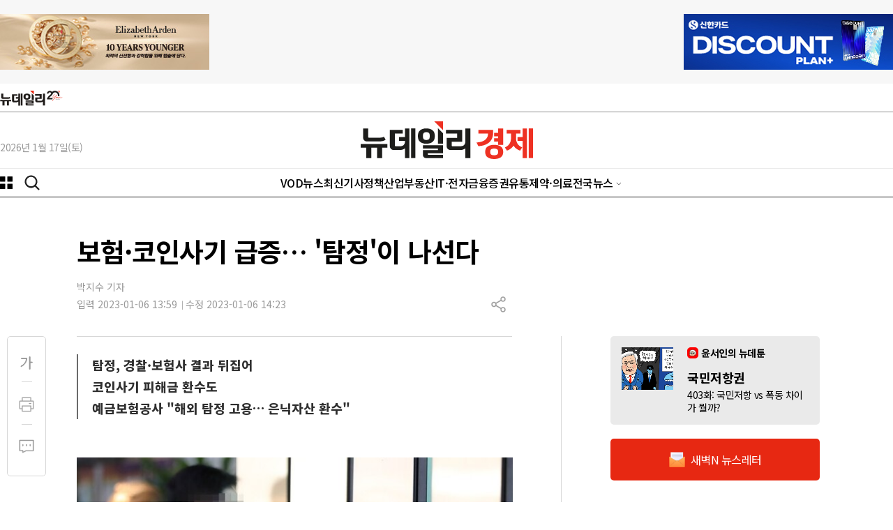

--- FILE ---
content_type: text/html; charset=utf-8
request_url: https://biz.newdaily.co.kr/site/data/html/2023/01/06/2023010600123.html
body_size: 23356
content:
<!doctype html>
<html lang="ko" class="no-js ">
<head>
<title>보험·코인사기 급증… &#39;탐정&#39;이 나선다 | Save Internet 뉴데일리</title>
<style> .js #fouc {display: none}
/* 20250904-개선작업 : 아이폰 Safari 특화 렌더링 최적화 */
* {
    -webkit-font-smoothing: antialiased;
    -moz-osx-font-smoothing: grayscale;
}
body {
    -webkit-overflow-scrolling: touch;
    -webkit-tap-highlight-color: transparent;
}
img {
    -webkit-backface-visibility: hidden;
    backface-visibility: hidden;
}
</style>
<script>(function(H){H.className=H.className.replace(/\bno-js\b/,'js')})(document.documentElement) </script>

<link rel="apple-touch-icon" sizes="180x180" href="https://www.newdaily.co.kr/favicon/apple-touch-icon.png">
<link rel="icon" type="image/png" sizes="32x32" href="https://www.newdaily.co.kr/favicon/favicon-32x32.png">
<link rel="icon" type="image/png" sizes="16x16" href="https://www.newdaily.co.kr/favicon/favicon-16x16.png">
<link rel="manifest" href="https://www.newdaily.co.kr/favicon/site.webmanifest">
<link rel="shortcut icon" href="https://www.newdaily.co.kr/favicon/favicon.ico">

<meta charset="UTF-8">
<meta name="viewport" content="width=device-width, initial-scale=1.0">
<meta http-equiv="X-UA-Compatible" content="ie=edge">
<meta name="theme-color" content="#f43736">
<meta name="Subject" content="Save Internet 뉴데일리">
<meta name="Keywords" content="뉴스, 미디어, 신문, 인터넷신문, 종합인터넷신문, 정치, 경제, 사회, 문화, 국방, 자동차, 국제, 칼럼, 사설, 이슈, 연재, 북한, 대통령, 건국대통령, 윤석열, 문재인, 노무현, 이승만, 박근혜, 김정은, 세종시, 뉴데일리, 뉴데일리 경제, 모바일, 이재명, 윤석열, 홍준표, 대구, 경북, 충청">
<!-- Search engine verification code -->
<meta name="google-site-verification" content="HZ8e561W9gh-bGVGjEjdI46nTjdVX3MRQeqdFKhZ26M">
<meta name="naver-site-verification" content="556daec76f0803904242860db9e27eea627f3fb2">

<script src='//www.newdaily.co.kr/assets/libs/jquery-1.12.4.min.js'></script>
<script src="//www.newdaily.co.kr/assets/libs/cookie.js"></script>
<script src="//www.newdaily.co.kr/assets/2023/js/swiper.min.js?250911"></script>

	<meta name="HITLOG" content="N6;12;2023010600123">
<meta name="twitter:card" content="summary_large_image">
<meta name="twitter:image:src" content="https://image.newdaily.co.kr/site/data/img/2023/01/06/2023010600123_0.jpg?u=20230106142350?u=20230106142350">
<meta name="twitter:site" content="@newdailynews">
<meta name="twitter:site:id" content="@newdailynews">
<meta name="twitter:creator" content="@newdailynews">
<meta name="twitter:description" content="보험사기 등 금융범죄가 날로 지능화&middot;조직화되는 가운데 '탐정'이 해결 방안으로 주목받고 있다.금융감독원에 따르면 2017년부터 2021년까지 보험사기로 적발된 사람은 45만 1707명, 피해 규모는 4조 2513억 원에 육박했고 매해 증가 추세인 것으로 나타났다.보험사기 적발액은 2017년 7302억 원에서 2018년 7982억 원, 2019년 8809억 원, 2020년 8986억 원, 2021년 9434억 원으로 늘어왔다.특히 자...">
<meta name="twitter:title" content="보험·코인사기 급증… &#39;탐정&#39;이 나선다">

<meta property="fb:app_id" content="268079610280010">
<!-- OpenGrap meta value -->
<meta property="og:type" content="article">
<meta property="og:title" content="보험·코인사기 급증… &#39;탐정&#39;이 나선다">
<meta property="og:url" content="https://biz.newdaily.co.kr/site/data/html/2023/01/06/2023010600123.html">
<meta property="og:image" content="https://image.newdaily.co.kr/site/data/img/2023/01/06/2023010600123_0.jpg?u=20230106142350?u=20230106142350">
<meta property="og:site_name" content="뉴데일리">
<meta property="og:description" content="보험사기 등 금융범죄가 날로 지능화&middot;조직화되는 가운데 '탐정'이 해결 방안으로 주목받고 있다.금융감독원에 따르면 2017년부터 2021년까지 보험사기로 적발된 사람은 45만 1707명, 피해 규모는 4조 2513억 원에 육박했고 매해 증가 추세인 것으로 나타났다.보험사기 적발액은 2017년 7302억 원에서 2018년 7982억 원, 2019년 8809억 원, 2020년 8986억 원, 2021년 9434억 원으로 늘어왔다.특히 자...">
<!-- /OpenGrap meta value -->

<!-- dable -->
<meta property="dable:item_id" content="2023010600123">
<meta property="dable:author" content="박지수 기자">
<meta property="article:section" content="금융">
<meta property="article:published_time" content="2023-01-06T13:59:01+0900">
<!-- /dable -->
<!-- 기사 본문 스타일 -->
<link rel="stylesheet" href="//www.newdaily.co.kr/assets/css/article/s_editor.css?190722">

<script>
	var microtime = (Date.now ? Date.now() : new Date().getTime()) / 1000;
	var url = '//www.newdaily.co.kr/svc/xhr/art_cnt/?id=2023010600123&s=biz&t=' + microtime;
	(function(url) {
		$.get( url );
	})(url);
	
	var ArtID = '2023010600123';
	var nd_article_id = '2023010600123';
	var CatID = '12';
	var nd_cate_id = '12';
	var nd_url = 'https://biz.newdaily.co.kr/site/data/html/2023/01/06/2023010600123.html';
	var nd_mobile_url = 'https://biz.newdaily.co.kr/site/data/html/2023/01/06/2023010600123.html';
	var nd_title = "%EB%B3%B4%ED%97%98%C2%B7%EC%BD%94%EC%9D%B8%EC%82%AC%EA%B8%B0+%EA%B8%89%EC%A6%9D%E2%80%A6+%27%ED%83%90%EC%A0%95%27%EC%9D%B4+%EB%82%98%EC%84%A0%EB%8B%A4";
	var nd_img = "https://image.newdaily.co.kr/site/data/img/2023/01/06/2023010600123_0.jpg?u=20230106142350";
	var kakao_title = "보험·코인사기 급증… '탐정'이 나선다";

	var IS_MOBILE = (function(a){
	   	if(/(android|bb\d+|meego).+mobile|avantgo|bada\/|blackberry|blazer|compal|elaine|fennec|hiptop|iemobile|ip(hone|od)|iris|kindle|lge |maemo|midp|mmp|mobile.+firefox|netfront|opera m(ob|in)i|palm( os)?|phone|p(ixi|re)\/|plucker|pocket|psp|series(4|6)0|symbian|treo|up\.(browser|link)|vodafone|wap|windows ce|xda|xiino/i.test(a)||/1207|6310|6590|3gso|4thp|50[1-6]i|770s|802s|a wa|abac|ac(er|oo|s\-)|ai(ko|rn)|al(av|ca|co)|amoi|an(ex|ny|yw)|aptu|ar(ch|go)|as(te|us)|attw|au(di|\-m|r |s )|avan|be(ck|ll|nq)|bi(lb|rd)|bl(ac|az)|br(e|v)w|bumb|bw\-(n|u)|c55\/|capi|ccwa|cdm\-|cell|chtm|cldc|cmd\-|co(mp|nd)|craw|da(it|ll|ng)|dbte|dc\-s|devi|dica|dmob|do(c|p)o|ds(12|\-d)|el(49|ai)|em(l2|ul)|er(ic|k0)|esl8|ez([4-7]0|os|wa|ze)|fetc|fly(\-|_)|g1 u|g560|gene|gf\-5|g\-mo|go(\.w|od)|gr(ad|un)|haie|hcit|hd\-(m|p|t)|hei\-|hi(pt|ta)|hp( i|ip)|hs\-c|ht(c(\-| |_|a|g|p|s|t)|tp)|hu(aw|tc)|i\-(20|go|ma)|i230|iac( |\-|\/)|ibro|idea|ig01|ikom|im1k|inno|ipaq|iris|ja(t|v)a|jbro|jemu|jigs|kddi|keji|kgt( |\/)|klon|kpt |kwc\-|kyo(c|k)|le(no|xi)|lg( g|\/(k|l|u)|50|54|\-[a-w])|libw|lynx|m1\-w|m3ga|m50\/|ma(te|ui|xo)|mc(01|21|ca)|m\-cr|me(rc|ri)|mi(o8|oa|ts)|mmef|mo(01|02|bi|de|do|t(\-| |o|v)|zz)|mt(50|p1|v )|mwbp|mywa|n10[0-2]|n20[2-3]|n30(0|2)|n50(0|2|5)|n7(0(0|1)|10)|ne((c|m)\-|on|tf|wf|wg|wt)|nok(6|i)|nzph|o2im|op(ti|wv)|oran|owg1|p800|pan(a|d|t)|pdxg|pg(13|\-([1-8]|c))|phil|pire|pl(ay|uc)|pn\-2|po(ck|rt|se)|prox|psio|pt\-g|qa\-a|qc(07|12|21|32|60|\-[2-7]|i\-)|qtek|r380|r600|raks|rim9|ro(ve|zo)|s55\/|sa(ge|ma|mm|ms|ny|va)|sc(01|h\-|oo|p\-)|sdk\/|se(c(\-|0|1)|47|mc|nd|ri)|sgh\-|shar|sie(\-|m)|sk\-0|sl(45|id)|sm(al|ar|b3|it|t5)|so(ft|ny)|sp(01|h\-|v\-|v )|sy(01|mb)|t2(18|50)|t6(00|10|18)|ta(gt|lk)|tcl\-|tdg\-|tel(i|m)|tim\-|t\-mo|to(pl|sh)|ts(70|m\-|m3|m5)|tx\-9|up(\.b|g1|si)|utst|v400|v750|veri|vi(rg|te)|vk(40|5[0-3]|\-v)|vm40|voda|vulc|vx(52|53|60|61|70|80|81|83|85|98)|w3c(\-| )|webc|whit|wi(g |nc|nw)|wmlb|wonu|x700|yas\-|your|zeto|zte\-/i.test(a.substr(0,4))) {
	   		return true;
	   	}
	   	else {
	   		return false;
	   	}
	})(navigator.userAgent||navigator.vendor||window.opera);

	var IS_APP = false;
	if(Cookies.get('app') === "ios") {
		IS_APP = true;
	}

</script>

<!-- Dable. 2021.8.4 NIX -->
<script>
var dable_url;
if(IS_MOBILE) {
	dable_url = 'm.newdaily.co.kr/cizion';
}
else {
	dable_url = 'newdaily.co.kr/cizion';
}
(function(d,a,b,l,e,_) {
d[b]=d[b]||function(){(d[b].q=d[b].q||[]).push(arguments)};e=a.createElement(l);
e.async=1;e.charset='utf-8';e.src='//static.dable.io/dist/plugin.min.js';
_=a.getElementsByTagName(l)[0];_.parentNode.insertBefore(e,_);
})(window,document,'dable','script');
dable('setService', dable_url);
dable('sendLogOnce');
</script>
<!-- header.inc... 에 이미 설정되어 있어 주석처리 2025.9.12 -->
<!-- /Dable -->
<!-- interworks google tag 2021.11.23 .. biz 에만 있었음 2024.1.14 -->
<!-- <script async="async" src="https://www.googletagservices.com/tag/js/gpt.js"></script> -->
<!-- <script defer>
  var googletag = googletag || {};
  googletag.cmd = googletag.cmd || [];
</script> -->
<!-- /interworks google tag -->
<!-- // header.inc... 에 이미 설정되어 있어 주석처리 2025.9.12 -->

<!-- Inerworks 2025.2.17 -->
<script type="application/javascript" src="//anymind360.com/js/17282/ats.js" defer></script>

<!-- 20250904-개선작업 : CSS 파일들을 preload 방식으로 변경하여 아이폰 렌더링 블로킹 방지 -->
<link rel="preload" href="//www.newdaily.co.kr/assets/2023/css/base2023.css?20251104-4" as="style" onload="this.onload=null;this.rel='stylesheet'">
<link rel="preload" href="//www.newdaily.co.kr/assets/2023/css/article2023.css?250418" as="style" onload="this.onload=null;this.rel='stylesheet'">
<link rel="preload" href="//www.newdaily.co.kr/assets/2023/css/section2023.css?250418" as="style" onload="this.onload=null;this.rel='stylesheet'">
<link rel="preload" href="//www.newdaily.co.kr/assets/2023/css/swiper.css" as="style" onload="this.onload=null;this.rel='stylesheet'">
<link rel="preload" href="//www.newdaily.co.kr/assets/2023/css/dark2023.css?251104" as="style" onload="this.onload=null;this.rel='stylesheet'">
<noscript>
<link rel="stylesheet" type="text/css" href="//www.newdaily.co.kr/assets/2023/css/base2023.css?202512008">
<link rel="stylesheet" type="text/css" href="//www.newdaily.co.kr/assets/2023/css/article2023.css?250418">
<link rel="stylesheet" type="text/css" href="//www.newdaily.co.kr/assets/2023/css/section2023.css?250418">
<link rel="stylesheet" type="text/css" href="//www.newdaily.co.kr/assets/2023/css/swiper.css">
<link rel="stylesheet" type="text/css" href="//www.newdaily.co.kr/assets/2023/css/dark2023.css?251104">
</noscript>
<!--[if lt IE 9]>
    <script src="https://www.newdaily.co.kr/assets/js/polyfill/html5shiv.js"></script>
    <script src="https://www.newdaily.co.kr/assets/js/polyfill/polyfill.js"></script>
<![endif]-->

<!-- Google tag (gtag.js) biz --> <script async src="https://www.googletagmanager.com/gtag/js?id=G-ZTGCMBD3J2"></script> <script> window.dataLayer = window.dataLayer || []; function gtag(){dataLayer.push(arguments);} gtag('js', new Date()); gtag('config', 'G-ZTGCMBD3J2'); </script>
<!-- Google tag (gtag.js) all --> <script async src="https://www.googletagmanager.com/gtag/js?id=G-GSYJJXVCXS"></script> <script> window.dataLayer = window.dataLayer || []; function gtag(){dataLayer.push(arguments);} gtag('js', new Date()); gtag('config', 'G-GSYJJXVCXS'); </script>

<script src='//www.newdaily.co.kr/data/common/1010/acecount.2021.js'></script>
<script src="//wcs.naver.net/wcslog.js"></script>
<script>
// NAVER
if(!wcs_add) var wcs_add = {};
wcs_add["wa"] = "f2220e797cf998";
if(window.wcs) {
  wcs_do();
}
// Total
wcs_add["wa"] = "578189714c5294";
if(window.wcs) {
  wcs_do();
}
</script>
<!-- MS Clarity 2024.10.10  -->
<script type="text/javascript">
    (function(c,l,a,r,i,t,y){
        c[a]=c[a]||function(){(c[a].q=c[a].q||[]).push(arguments)};
        t=l.createElement(r);t.async=1;t.src="https://www.clarity.ms/tag/"+i;
        y=l.getElementsByTagName(r)[0];y.parentNode.insertBefore(t,y);
    })(window, document, "clarity", "script", "og8djs9h1l");
</script>
<!-- 20250904-개선작업 : 아이폰 Safari 특화 리소스 힌트 추가로 네트워크 연결 최적화 -->
<!-- 2025.9.4 개선작업 -->
<link rel="preconnect" href="https://securepubads.g.doubleclick.net" crossorigin>
<link rel="preconnect" href="https://www.googletagservices.com">
<link rel="preconnect" href="https://tpc.googlesyndication.com">
<link rel="preconnect" href="https://image.newdaily.co.kr" crossorigin>
<link rel="preconnect" href="https://www.newdaily.co.kr" crossorigin>
<link rel="dns-prefetch" href="//static.dable.io">
<link rel="dns-prefetch" href="//anymind360.com">
<link rel="dns-prefetch" href="//wcs.naver.net">

<script defer src="https://securepubads.g.doubleclick.net/tag/js/gpt.js"></script>
<script defer>
  window.googletag = window.googletag || {cmd: []};
  googletag.cmd.push(function () {
    // 지연 로딩 설정 (공식 옵션)
    googletag.pubads().enableLazyLoad({
      fetchMarginPercent: 0,     // 뷰포트 근처에서만 요청
      renderMarginPercent: 25,   // 25% 근접 시 렌더
      mobileScaling: 2.0         // 모바일에선 더 느긋하게
    });
    googletag.enableServices();
  });
</script>
<!-- /2025.9.4 개선작업 -->
</head>
<!-- // header.inc END --><body id='fouc'>
<div id="warp">
		<header class="header biz" id="headerDefault">
<div id="header-area">
<div class="header-banner">
<div class="area flexbox--jc-between display--flex">
<div class="header-banner-left">
<iframe width="300" height="80" noresize="" scrolling="no" frameborder="0" marginheight="0" marginwidth="0" src="//yellow.contentsfeed.com/RealMedia/ads/adstream_sx.ads/biz.newdaily.co.kr/biz@TopLeft" title="제호 좌측 광고"></iframe>
</div>
<div class="header-banner-right">
<iframe width="300" height="80" noresize="" scrolling="no" frameborder="0" marginheight="0" marginwidth="0" src="//yellow.contentsfeed.com/RealMedia/ads/adstream_sx.ads/biz.newdaily.co.kr/biz@TopRight" title="제호 우측 광고"></iframe>
</div>
</div>
</div>
<div class="header-body">
<div class="logo-newdaily-gnb-all"><div class="area display--flex flexbox--al-center flexbox--jc-normal"><a href="https://www.newdaily.co.kr/">뉴데일리</a></div></div><div class="line--2"></div>
<div class="area flexbox--jc-between display--flex">
<div class="today" id="today"></div>
<div class="logo">
<a href="/">
<img src="//image.newdaily.co.kr/assets/2023/logo-newdaily-biz.svg" alt="뉴데일리 로고"  class="logo-black">
<img src="//image.newdaily.co.kr/assets/2023/logo-newdaily-biz-w.png" alt="뉴데일리 로고" class="logo-white">
</a>
</div>
</div>
</div>
<div class="header-gnb">
<div class="area display--flex flexbox--jc-between">
<div class="gnb-left">
<button type="button" id="c-button--slide-left" class="c-button"></button>
<button type="button" class="opensearch"></button>
</div>
<div class="gnb-center">
<ul class="gnb">
<li><a href="https://biz.newdaily.co.kr/news/review_list_all.html?rvw_no=100" data-catid="r100" class="">VOD뉴스</a></li><li><a href="https://biz.newdaily.co.kr/news/section.html?catid=all" data-catid="all" class="">최신기사</a></li><li><a href="https://biz.newdaily.co.kr/news/section.html?sec_no=102" data-catid="D" class="">정책</a></li><li><a href="https://biz.newdaily.co.kr/news/section.html?sec_no=93" data-catid="3" class="">산업</a></li><li><a href="https://biz.newdaily.co.kr/news/section.html?sec_no=31" data-catid="5" class="">부동산</a></li><li><a href="https://biz.newdaily.co.kr/news/section.html?sec_no=1" data-catid="7" class="">IT·전자</a></li><li><a href="https://biz.newdaily.co.kr/news/section.html?sec_no=92" data-catid="1" class="">금융</a></li><li><a href="https://biz.newdaily.co.kr/news/section.html?sec_no=105" data-catid="2" class="">증권</a></li><li><a href="https://biz.newdaily.co.kr/news/section.html?sec_no=123" data-catid="6" class="">유통</a></li><li><a href="https://biz.newdaily.co.kr/news/section.html?sec_no=130" data-catid="9" class="">제약·의료</a></li>
<li class="gnbmenu_11"><a href="#" class="etc-News">전국뉴스</a>
<ul class="etcNews">
<li><a href="https://tk.newdaily.co.kr/" target="_self">대구·경북</a></li>
<li><a href="https://cc.newdaily.co.kr/" target="_self">충청·세종</a></li>
<li><a href="https://gj.newdaily.co.kr/" target="_self">호남·제주</a></li>
<li><a href="https://gg.newdaily.co.kr/" target="_self">경기·인천</a></li>
<li><a href="https://pk.newdaily.co.kr/" target="_self">부산·경남</a></li>
<li><a href="https://gw.newdaily.co.kr/" target="_self">강원</a></li>
</ul></li>
</ul>
</div>
<div class="gnb-right">

</div>
</div>
</div>
</div>
<div id="Downheader" style="display: none;" class="biz">
<div class="area">
<div class="gnb-left">
<button type="button" class="c-button"></button>
<button type="button" class="opensearch"></button>
</div>
<div class="gnb-center">
<a href="https://biz.newdaily.co.kr/">뉴데일리</a>
</div>
<div class="gnb-right">
<ul>
<li><a href="https://tv.newdaily.co.kr/" class="">TV</a></li>
<li><a href="https://www.newdaily.co.kr/news/section_list_all.html?sec_no=2008" class="">포토</a></li>
<!--li><a href="https://www.newdaily.co.kr/newsletter/" class="">뉴스레터</a></li -->
</ul>
</div>
</div>
</div>
<div id="Downheader_view" style="display: none;" >
<div class="area display--flex flexbox--jc-between flexbox--al-center">
<div class="gnb-left">
<button type="button" class="c-button"></button>
</div>
<div class="rightzone_view">
<ul class="display--flex--center">
<li class="TextHover"><a href="#" class="icon-over TextHover-popup" onclick="javascript:return false;"><img src="//image.newdaily.co.kr/assets/2023/icon-article-fontga-off.svg" alt="news font button"></a>
<div class="TextHoverOpen">
<div class="darea">
<div class="display--flex flexbox--jc-between mb20">
<span class="font--size16 font--weight500 fontcolor--black">글자크기</span> <span class="share-close"></span>
</div>
<ul class="fsize">
<li><span class="radios2 font--size16"><input type="radio" name="text_size" id="text_size1" value="16" onclick="javascript:txt_size(this);">
<label for="text_size1">가</label></span></li>
<li><span class="radios2 font--size18"><input type="radio" name="text_size" id="text_size2" value="18" onclick="javascript:txt_size(this);">
<label for="text_size2">가</label></span></li>
<li><span class="radios2 font--size20"><input type="radio" name="text_size" id="text_size3" value="20" onclick="javascript:txt_size(this);">
<label for="text_size3" class="fsize_hover">가</label></span></li>
<li><span class="radios2 font--size22"><input type="radio" name="text_size" id="text_size4" value="22" onclick="javascript:txt_size(this);">
<label for="text_size4">가</label></span></li>
</ul>
</div>
</div>
</li>
<li class="TextVoice btn-tts" style="display: none;"><a href="#" class="icon-over" onclick="javascript:return false;">음성으로 듣기</a></li>
<li class="Comment"><a href="#livereGuideBtn"><span class="reply_count"></span></a></li>
<li class="article-share"><a href="#" class="icon-over Share" onclick="javascript:return false;">공유하기</a>
<div class="ShareHoverOpen">
<div class="darea">
<div class="display--flex flexbox--jc-between mb20">
<span class="font--size16 font--weight700 fontcolor--black">기사 공유하기</span><span class="share-close"></span>
</div>
<ul class="article-share-box">
<li><div class="link_facebook share-btn" data-sns="facebook"></div><span class="share-popup-title">페이스북</span></li>
<li><div class="link_twitter share-btn" data-sns="twitter"></div><span class="share-popup-title" >X(트위터)</span></li>
<li><div class="link_kakao" id="kakao-link-btn-mobile"></div><span class="share-popup-title" >카카오</span></li>
<li><div class="link_telegram share-btn" data-sns="telegram"></div><span class="share-popup-title" >텔레그램</span></li>
<li><div class="link_naver share-btn" data-sns="naver"></div><span class="share-popup-title">네이버</span></li>
<li><div class="link_band share-btn" data-sns="naverband"></div><span class="share-popup-title" >밴드</span></li>
<li><div class="link_email share-btn" data-sns="mailto"></div><span class="share-popup-title" >메일</span></li>
<li><div class="link_url share-btn" data-sns="url"></div><span class="share-popup-title" >링크복사</span></li>
<a href="#" class="share-popup-url-text share-btn-copy" style="display: none;">https://biz.newdaily.co.kr/site/data/html/2023/01/06/2023010600123.html</a>
</ul>
</div>
</div></li>
</ul>
</div>
</div>
</div>
<div class="area">
<!--메뉴-->
<div class="c-menu" style="display: none">
<ul class="zeta-menu">
<li><a href="//www.newdaily.co.kr/" class="icon-home">홈</a></li>
<!--다크버튼  -->
<div class="dark-btn">
<span class="toggle-title">다크모드</span>
<div class="toggle_dark">
<input type="checkbox" name="toggle1" id="toggle_chkbox" value="1" class="toggle_chkbox" >
<label for="toggle_chkbox" class="dark-onoff-label"></label>
</div>
</div>
<!--/ 다크버튼  -->
<li><a href="//www.newdaily.co.kr/" class="bold">뉴데일리</a></li>
</ul>
<ul class="zeta-menu">
<li><a href="https://www.newdaily.co.kr/">정치·사회·일반</a></li>
<li><a href="https://biz.newdaily.co.kr/">경제</a></li>
<li><a href="#">전국뉴스</a>
<ul class="zeta-menu-country">
<li><a href="https://tk.newdaily.co.kr/">대구·경북</a></li>
<li><a href="https://cc.newdaily.co.kr/">충청·세종</a></li>
<li><a href="https://gj.newdaily.co.kr/">호남·제주</a></li>
<li><a href="https://gg.newdaily.co.kr/">경기·인천</a></li>
<li><a href="https://pk.newdaily.co.kr/">부산·경남</a></li>
<li><a href="https://gw.newdaily.co.kr/">강원</a></li>

</ul></li>
</ul>
<ul class="zeta-menu-etc">
<li><a href="https://www.meconomynews.com/" target="_blank"><img src="//image.newdaily.co.kr/assets/2023/logo-maket-menu.png" alt="시장경제 로고" class="logo-black"><img src="//image.newdaily.co.kr/assets/2023/logo-maket-menu-w.png" alt="시장경제 로고" class="logo-white" ></a></li>
<li><a href="https://www.canneslions.co.kr/" target="_blank"><img src="//image.newdaily.co.kr/assets/2023/logo-cannes-menu.png" alt="칸라이언즈 로고" class="logo-black"><img src="//image.newdaily.co.kr/assets/2023/logo-cannes-menu-w.png" alt="시장경제 로고" class="logo-white"></a></li>
<li><a href="https://www.brandbrief.co.kr/" target="_blank"><img src="//image.newdaily.co.kr/assets/2023/logo-brandbrief-menu.png" alt="브랜드브리프 로고" class="logo-black"><img src="//image.newdaily.co.kr/assets/2023/logo-brandbrief-menu-w.png" alt="시장경제 로고" class="logo-white"></a></li>
</ul>
            <ul class="zeta-menu zeta-flex"> <!-- zeta-flex 클래스값 추가-->
                <li><a href="#">안내</a>
                    <ul class="zeta-menu-country">
                        <li><a href="https://www.newdaily.co.kr/news/company.html">회사소개</a></li>
                        <li><a href="https://www.newdaily.co.kr/news/company.html?page=ad">광고문의</a></li>
                        <li><a href="https://www.newdaily.co.kr/news/company.html?page=job">인재채용</a></li>
                        <li><a href="https://www.newdaily.co.kr/news/request_form.html?type=accuse">기사제보</a></li>
                    </ul>
                </li>
            </ul>
</div>
</div>
<!--메뉴-->
<div id="header_N" class="biz">
<!--mobile gnb-->
<div class="header_area_01_N">
<div class="display--flex--center">
<div class="nav_left">
<button type="button" class="c-button"></button>
</div>
<div class="nav_center logo">
<a href="//biz.newdaily.co.kr/" >뉴데일리</a>
</div>
<div class="nav_right display--flex">
<button type="button" class="opensearch"></button>
</div>
</div>
</div>
<div id="headerMob2_N" class="">
<div class="header_area_02_N">

                 <!-- gnb 양끝 그라데이션-->
                    <span class="gnb_mask_prev"></span>
                    <span class="gnb_mask_next"></span>
                <!-- gnb 양끝 그라데이션-->

<div class="gnbwrap navswiper">
<ul class="gnb swiper-wrapper">
<li class=" swiper-slide"><a href="https://biz.newdaily.co.kr/news/review_list_all.html?rvw_no=100" data-catid="r100">VOD뉴스</a></li>
<li class=" swiper-slide"><a href="https://biz.newdaily.co.kr/news/section.html?catid=all" data-catid="all">최신기사</a></li>
<li class=" swiper-slide"><a href="https://biz.newdaily.co.kr/news/section.html?sec_no=102" data-catid="D">정책</a></li>
<li class=" swiper-slide"><a href="https://biz.newdaily.co.kr/news/section.html?sec_no=93" data-catid="3">산업</a></li>
<li class=" swiper-slide"><a href="https://biz.newdaily.co.kr/news/section.html?sec_no=31" data-catid="5">부동산</a></li>
<li class=" swiper-slide"><a href="https://biz.newdaily.co.kr/news/section.html?sec_no=1" data-catid="7">IT·전자</a></li>
<li class=" swiper-slide"><a href="https://biz.newdaily.co.kr/news/section.html?sec_no=92" data-catid="1">금융</a></li>
<li class=" swiper-slide"><a href="https://biz.newdaily.co.kr/news/section.html?sec_no=105" data-catid="2">증권</a></li>
<li class=" swiper-slide"><a href="https://biz.newdaily.co.kr/news/section.html?sec_no=123" data-catid="6">유통</a></li>
<li class=" swiper-slide"><a href="https://biz.newdaily.co.kr/news/section.html?sec_no=130" data-catid="9">제약·의료</a></li>

<li class="swiper-slide gnbmenu_09"><a href="https://tv.newdaily.co.kr/">TV</a></li>
<li class="swiper-slide gnbmenu_10"><a href="https://www.newdaily.co.kr/news/section_list_all.html?sec_no=2008">포토</a></li>
<li class="swiper-slide gnbmenu_11"><a href="https://www.newdaily.co.kr/newsletter/">뉴스레터</a></li>
</ul>
</div>
<div class="opener_smalllogo">
<a href="//www.newdaily.co.kr/">뉴데일리</a>
</div>
</div>
</div>
</div>
<!--mobile gnb-->
<div class="search-box widthfull" style="display: none;">
<!--search-->
<form class="area" action="//www.newdaily.co.kr/news/search_result.html" method="GET">
<div class="display--flex--center">
<label for="search">검색</label>
<input type="text" placeholder="검색어를 입력하세요" name="search" id="search" autocomplete="off">
<span class="search-x" onclick="_s_clear()"><img src="https://image.newdaily.co.kr/assets/2023/icon-search-clean.svg" alt="search clean"></span>
<button type="submit" class="submit"><img src="https://image.newdaily.co.kr/assets/2023/icon-search-red.svg" alt="search button"></button>
</div>
</form>
</div>
<!--search-->
</header>
		<div id="container" ><!--container-->
		<div class="area article"><!--article-->
			<!-- 2025.09.04 NIX -->
			<script>
				if(IS_MOBILE) {
					//제목 위 모바일 광고 , 19.05.27 CHO 수정
	document.writeln("<div id=\"ad1\" class=\"display-hidden display-md-block\" style=\"background: #eee; width: 320px; height: 100px; margin: 20px auto 0;\"><script type=\"text\/javascript\" src=\"\/\/tm.interworksmedia.co.kr\/ads.js\/6AE9FA86\"><\/script><\/div>");
				}
			</script>
			<div class="article-header">
							<h1>보험·코인사기 급증… &#39;탐정&#39;이 나선다</h1>
			</div>
			<div class="article-etc"><!--article-etc-->
				<div class="article-reporter mt16">
					<ul>
											<li>박지수 기자</li>
										</ul>
				</div>
				<div class="display--flex flexbox--jc-between">
					<div class="article-date">
						<span>입력 2023-01-06 13:59</span><span>수정 2023-01-06 14:23</span>
					</div>
					<div class="display--flex flexbox--jc-between article-right-btn">
						<div class="TextVoice btn-tts" style="display: none;"><a href="#" class="icon-over" onclick="javascript:return false;">음성으로 듣기</a></div>

										<div class="article-share"><!--article-share-->
						<a href="#" class="icon-over Share" onclick="javascript:return false;">공유하기</a>
						<div class="ShareHoverOpen">
							<div class="darea">
								<div class="display--flex flexbox--jc-between mb20">
									<span class="font--size16 font--weight700 fontcolor--black">기사 공유하기</span><span class="share-close"></span>
								</div>
								<ul class="article-share-box"> 
									<li><div class="link_facebook share-btn" data-sns="facebook"></div><span class="share-popup-title">페이스북</span></li>
									<li><div class="link_twitter share-btn" data-sns="twitter"></div><span class="share-popup-title" >X(트위터)</span></li>
									<li><div class="link_kakao share-btn" id="kakao-link-btn" data-sns="kakaotalk"></div><span class="share-popup-title" >카카오</span></li>
<!-- 									<li><div id="kakao-link-btn" class="share-kakao" data-sns="kakaotalk" title="카카오로 공유하기">kakak</div></li> -->
									<li><div class="link_telegram share-btn" data-sns="telegram"></div><span class="share-popup-title" >텔레그램</span></li>
									<li><div class="link_naver share-btn" data-sns="naver"></div><span class="share-popup-title">네이버</span></li>
									<li><div class="link_band share-btn" data-sns="naverband"></div><span class="share-popup-title" >밴드</span></li>
									<li><div class="link_email share-btn" data-sns="mailto"></div><span class="share-popup-title" >메일</span></li>
									<li><div class="link_url share-btn" data-sns="url"></div><span class="share-popup-title" >링크복사</span></li>
									<a href="#" class="share-popup-url-text share-btn-copy" style="display: none;">https://biz.newdaily.co.kr/site/data/html/2023/01/06/2023010600123.html</a>
								</ul>
							</div>
						</div>
					</div><!--article-share-->
					<div class="share-popup2" style="display:none;">
						<div class="share-close"></div>
						<div class="display--flex--center pt40">
							<div>
								<p class="display--flex--center"><img src="//image.newdaily.co.kr/assets/2023/icon-copy-check.png" style="width:24px;" alt="복사이미지"></p>
								<div class="share-url-message-text">주소가 복사되었습니다.<br>원하는 곳에 붙여넣기 하세요.</div>
							</div>
						</div>
					</div>
					
<!-- <script src="//developers.kakao.com/sdk/js/kakao.min.js"></script> -->
<script src="https://t1.kakaocdn.net/kakao_js_sdk/2.6.0/kakao.min.js" integrity="sha384-6MFdIr0zOira1CHQkedUqJVql0YtcZA1P0nbPrQYJXVJZUkTk/oX4U9GhUIs3/z8" crossorigin="anonymous" defer></script>
<script defer>
$(function () {
	Kakao.init('c725735345e6f23287c52618a16abfa9');
	Kakao.Share.createDefaultButton({
		container: '#kakao-link-btn',
		objectType: 'feed',
		content: {
			title: kakao_title,
			imageUrl: nd_img,
			link: {
				mobileWebUrl: nd_url,
				webUrl: nd_url
			}
		},
	      buttons: [
	          {
	            title: '뉴데일리 기사보기',
	            link: {
	              mobileWebUrl: nd_url,
	              webUrl: nd_url,
	            },
	          },
	        ],
	});
	

	// 기사면 Youtube embed style
	$(".nd-news-body iframe[src*='https://www.youtube.com/embed/']").css({"width": "100%", "margin": "10px auto 30px"});

	// flag 사용으로 한번만 display
	var flag = true;
	var artScrollBottom = $(".nd-news-body").scrollTop() + $(".nd-news-body").height();

	//LOADING START
	$(window).scroll(function () {
		if ($(this).scrollTop() > artScrollBottom - 240 && flag) {
			$(".art-bottom-start").text('메인페이지가 로드 됐습니다.').fadeIn().css("background-color", "#fff");
			$(".nd-dot-loader").fadeOut();
			$(".nd-load-arrow").fadeIn();
			flag = false;
		}
	});
	//LOADING END


	//	var nd_title = document.title;
	//	var nd_url = window.location.href;

	$('.share-btn').click(function () {
		var sns_type = $(this).attr('data-sns');

		console.log(sns_type);

		var h = 610, w = 610, url;
		var flag_popup = true;

		switch (sns_type) {
			case 'facebook':
				url = "https://www.facebook.com/sharer.php?u=" + encodeURI(nd_url) + "&t=" + nd_title;
				break;
			case "twitter":
				h = 490;
				url = 'https://twitter.com/intent/tweet?url=' + nd_url + '&text=' +	nd_title + '&hashtags=%EB%89%B4%EB%8D%B0%EC%9D%BC%EB%A6%AC';
				break;
			case 'mailto':
				h = 730;
				url = "/svc/mail_form.html?no=" + nd_article_id;
				break;
			case "naver":
				url = "https://share.naver.com/web/shareView.nhn?url=" + encodeURI(nd_url) + "&title=" + encodeURI(nd_title);
				break;
			case "naverband":
				url = "https://www.band.us/plugin/share?text=" + nd_title + "&route=" + nd_url;
				break;
			case "google":
				w = 410;
				h = 750;
				// url =
				// "http://www.google.com/bookmarks/mark?op=add&title="
				// + nd_title + "&bkmk="+ nd_url;
				url = "https://plus.google.com/share?url=" + nd_url;
				break;
			case "kakaostory":
				url = 'https://story.kakao.com/share?url=' + nd_url;
				break
			case "kakaotalk":
				flag_popup = false;
				break;
			case "naverblog":
				w = 710;
				url = 'https://blog.naver.com/openapi/share?url=' +	nd_url + '&title=' + nd_title;
				break;
			case "naverline":
				url = "https://line.me/R/msg/text/?" + 	nd_title;
				break;
			case "telegram":
				url = "https://t.me/share/url?url=" + encodeURI(nd_url) + "&text=" + nd_title;	
				break;
			case "url":
				flag_popup = false;
				var $temp = $("<input>");
				$("body").append($temp);
				$temp.val($('.share-popup-url-text').html()).select();
				document.execCommand("copy");
				flag_popup = false;
				break;				 	
		}

		if (flag_popup) {
			 window.open(url, '_blank', 'scrollbars=yes,resizable=yes,menubar=no,toolbar=no,height=' + h + ',width=' + w);
		}
	});
	// tool box
	//	$('.nd-kits-vertical-btn, .nd-kits-horizontal-btn').click(function() {
	//		function openWin(){
	//			window.open(arguments[0],arguments[1],"width=" + arguments[2] + ",height=" + arguments[3] + "toolbar=0,resizable=0,scrollbars=" + arguments[4] ) ;	
	//		}
	//		var tool_type = $(this).attr('data-tool');		
	//		switch(tool_type) {
	//			case 'mail':
	//				openWin('http://www.newdaily.co.kr/svc/mail_form.html?no='+nd_article_id , 'mail_pop', '700', '450', 'yes');
	//				break;
	//			case 'print':
	//				openWin('http://www.newdaily.co.kr/svc/article_print.html?no='+nd_article_id , 'print_pop', '790', '600', 'yes');
	//				break;
	//		}
	//	});

});
</script>					</div>
				</div>
				<div class="share-bg"></div>
			</div><!--article-etc-->

			<div class="news_zone"><!--news_zone-->
				<section class="news_zone_01"><!--news_zone_01-->
					<div class="guickguide"><!--guickguide-->
						<ul class="qbutton">
							<li class="TextHover"><a href="#" class="icon-over TextHover-popup" onclick="javascript:return false;"><img src="https://image.newdaily.co.kr/assets/2023/icon-article-fontga-off.svg" width="18" class="icon-over" alt="news font button"></a>

								<div class="TextHoverOpen">
									<div class="darea">
										<div class="display--flex flexbox--jc-between mb20">
											<span class="font--size16 font--weight500 fontcolor--black">글자크기</span><span class="share-close"></span>
										</div>
										<ul class="fsize">
											<li><span class="radios2 font--size16"><input type="radio" name="text_size" id="text_size1" value="16" onclick="javascript:txt_size(this);"><label for="text_size1">가</label></span></li>
											<li><span class="radios2 font--size18"><input type="radio" name="text_size" id="text_size2" value="18" onclick="javascript:txt_size(this);"><label for="text_size2" class="fsize_hover">가</label></span></li>
											<li><span class="radios2 font--size20"><input type="radio" name="text_size" id="text_size3" value="20" onclick="javascript:txt_size(this);"><label for="text_size3">가</label></span></li>
											<li><span class="radios2 font--size22"><input type="radio" name="text_size" id="text_size4" value="22" onclick="javascript:txt_size(this);"><label for="text_size4">가</label></span></li>
										</ul>
									</div>
								</div>
							</li>
<!--  -->
							<li class="TextVoice btn-tts" id="btn-tts" style="display: none;"><a href="#" class="icon-over" onclick="javascript:return false;" >음성으로 듣기</a></li>
							<li><a href="#" onclick="article-print();" class="article-print"><img src="//image.newdaily.co.kr/assets/2023/icon-article-print.svg" width="20" class="icon-over" alt="news print button"></a></li>
							<li><a href="#livereGuideBtn"><img src="//image.newdaily.co.kr/assets/2023/icon-article-comment.svg" width="22" class="icon-over Comment" alt="댓글 수"></a><span class='reply_count Comment'></span></li>
						</ul>
					</div><!--guickguide-->

					<div class="article-body"><!--article_body-->
												<div class="article-subtitle">
							<span>탐정, 경찰·보험사 결과 뒤집어</span><span>코인사기 피해금 환수도</span><span>예금보험공사 &quot;해외 탐정 고용… 은닉자산 환수&quot;</span>						</div>
						
						<!-- for interworks tag -->
						<div itemprop="articleBody" id="article_conent" >

						<!-- 본문영역 START -->
						<ul>

<!-- 단락시작 : no:0 --><li class="par">			<!-- 이미지 S -->
			<div class="center_img" style="width:625px">
				<dl class="img-zoom">
					<dd><img id="artImg0" src="https://image.newdaily.co.kr/site/data/img/2023/01/06/2023010600123_0.jpg?u=20230106142350" width="" height="" alt="▲ 경찰청 본청 1층 로비(기사 내용과 직접적인 관계없음). ⓒ연합뉴스" title="▲ 경찰청 본청 1층 로비(기사 내용과 직접적인 관계없음). ⓒ연합뉴스">
						<!-- em>이미지 크게보기</em -->
					</dd>
									<dt><dt class="img-caption">
		<span>▲ 경찰청 본청 1층 로비(기사 내용과 직접적인 관계없음). ⓒ연합뉴스</span>
</dt>
</dt>
								</dl>
				<!--photo big <div class="article-img-zoom" style="display:none"><div><span class="close-button"></span><div class="imgBox"><img src="https://image.newdaily.co.kr/site/data/img/2023/01/06/2023010600123_0.jpg?u=20230106142350" class="modal-image-size"></div></div></div> photo big-->
			</div>
			



			<!-- /이미지 E -->
		

		<script>
			// AD-M <!-- 뉴데일리_뉴데일리_기사_모바일_200X200_우측상단 -->
			if(IS_MOBILE) {
				// document.writeln("<div class=\"clearfix\" style=\"margin: 10px !important; float: right;\"><div class=\"iwm_ba\" data-ad=\"{\'id\':\'9CD804FA\'}\" style=\"display:inline-block;width:200px;height:200px;\"><\/div><script type=\"text\/javascript\" src=\"\/\/cdn.interworksmedia.co.kr\/js\/tm\/ba\/latest\/ba.js\" async><\/script><\/div>");
			}
		</script>
<!-- 기사본문 : no:0 --><div>보험사기 등 금융범죄가 날로 지능화·조직화되는 가운데 '탐정'이 해결 방안으로 주목받고 있다.</div><div><br></div><div>금융감독원에 따르면 2017년부터 2021년까지 보험사기로 적발된 사람은 45만 1707명, 피해 규모는 4조 2513억 원에 육박했고 매해 증가 추세인 것으로 나타났다.</div><div><br></div><div>보험사기 적발액은 2017년 7302억 원에서 2018년 7982억 원, 2019년 8809억 원, 2020년 8986억 원, 2021년 9434억 원으로 늘어왔다.</div><div><br></div><div>특히 자동차보험, 실손의료보험을 취급하는 손해보험사의 보험사기 액수가 3조 8931억 원으로 생명보험사(3583억 원)보다 약 10배 많았다. 고의로 사고를 꾸미거나 가짜 환자 행세로 보험금을 수령하는 것이 가능하기 때문이다.</div><div><br></div><div>이에 금융당국과 업계는 지난해 보험사기 신고 최고 포상금을 현행 최대 10억 원에서 20억 원으로 상향 조정하기도 했다.&nbsp;</div><div><br></div><div>가상화폐 시장에서도 신종 사기가 기승을 부리고 있다. 코인 사기는 ▲상장 전 투자 권유 ▲암호화폐 채굴 사업 투자 ▲리딩방을 통한 시세조종 등이 있다.</div><div><br></div><div>서울동부지법 형사5단독 신서원 판사는 지난 2일 비트코인에 투자 시 3배의 수익을 얻을 수 있다며 가짜 투자 사이트로 사람들을 속여 17억 원을 편취한 20대 남성에게 7년의 중형을 선고했다. 피해자들의 피해회복은 전혀 이뤄지지 않은 것으로 알려졌다.</div><div><br></div><div>서울 관악경찰서는 지난해 7월 코인에 투자하면 원금을 보장하고 월 최대 15%의 수익금을 배당해준다고 속인 A씨에 대해 조사 중이라고 밝혔다.&nbsp;</div><div><br></div><div>A씨는 300여 명의 피해자로부터 약 240억 원을 투자받고, 배당금을 주지 않은 혐의가 있다. 가상화폐에 대해 잘 알지 못하는 고령층을 대상으로 사기 행각을 벌인 것으로 밝혀졌다.</div><div><br></div><div>이와 같은 금융범죄를 해결할 방안으로 탐정이 거론된다. 실제 미국에서 탐정회사의 주 고객은 보험회사다. 탐정은 보험사기로 의심되는 사건에 대한 조사, 자료 수집을 수행한다.</div><div><br></div><div>한국에서도 경찰이 피해자와 가해자를 확정지은 교통사고에 대해 탐정이 추가 조사를 통해 결과를 뒤집은 사례가 있다.&nbsp;</div><div><br></div><div>교통사고 피해자 김 모 씨는 "경찰과 보험사에서 모두 나를 가해자로 판단하고 과실비율 8:2로 결정지은 사건을 탐정에 조사를 의뢰했다"며 "탐정이 블랙박스 영상을 기반으로 뒤차 주행 속도를 분석해 국과수의 검증 결과를 정정할 수 있었다"고 설명했다.</div><div><br></div><div>당초 국립과학수사연구원는 뒤차가 16.5km/h를 과속한 것으로 측정했지만, 탐정의 분석에 따라 재검토를 요청했고 결국 26.5km/h 과속한 것으로 밝혀졌다.</div><div><br></div><div>교통사고처리 특례법 12대 중과실 중 '제한속도 20km/h 이상 과속'에 해당해 김 모 씨는 가해자 신분을 벗어날 수 있었다.</div><div><br></div><div>김 모 씨는 "6대의 차량과 사람에 대한 보험처리를 혼자 다 할뻔했다"며 가슴을 쓸어내렸다.</div><div><br></div><div>예금보험공사도 과거 2007년부터 2015년까지 해외에서 해외탐정을 약 140회 고용해 환화로 약 689억원의 은닉자산을 찾아냈다고 밝힌 바 있다. 지난 2016년 예금보험공사 해외 은닉재산 찾는 현지 탐정사무소 설립 추진하기도 했다.</div><div><br></div><div>탐정 사무소 관계자는 "보험사기, 코인사기 피해 등 금융범죄 관련 의뢰가 증가하고 있다"며 "코인사기 가해자를 찾아 피해금을 환수하거나 교통사고를 추가 조사해 의뢰인의 억울함을 해결하고 있다"고 했다. 금융범죄가 갈수록 지능화되고 있어 탐정 조사 역량 강화에 노력한다고 부연했다.</div><div><br></div><div>한편 2020년 8월 개정된 신용정보법이 시행되면서 이전까지 금지됐던 '탐정'이라는 용어를 사용할 수 있게 됐다. OECD 국가 중 한국은 유일하게 탐정법이 제정되지 않은 나라로 17대 국회부터 시도해왔으나 매번 무산됐다. 현재 국회에 계류된 탐정 관련 법안은 2개로 지난 2020년 11월 윤재옥 의원, 이명수의원이 각각 대표 발의했다.</div><div><br></div><div>강동욱 동국대학교 교수는 "현재는 인력 부족으로 보험사가 보험사기에 대해 제한적으로 조사할 수 밖에 없는 상황"이라며 "탐정법 제정을 통해 보험사기는 물론 보이스피싱 등과 같은 금융범죄에 효율적으로 대응할 수 있다"고 조언했다.</div><div><br></div><!-- /기사본문 -->
<!-- 단락 끝 : no:0 --></li>							</ul>
						</div>
					</div><!--article_body-->


<!-- itemprop="articleBody"  -->

	<div id="iwmads" data-ad="{'id':'4D3F84F5', 'site': 'newdaily_biz.newdaily.co.kr_NEWS_IP_640X360_CMTF', 'page':'page'}" style="display:none;"></div><script type="text/javascript" src="//cdn.interworksmedia.co.kr/js/tm/ip/latest/interplay.js" async></script>




			<!-- 연재기사 -->
			
			<!-- 관련기사 -->
								<div class="relations">
						<h2 class="group_title">관련기사</h2>
						<ul class="relations_list">
																<li><a href="https://biz.newdaily.co.kr/site/data/html/2023/02/17/2023021700101.html">[손보협회 인사] 박승호 보험사기조사부장 外</a></li>
																					<li><a href="https://biz.newdaily.co.kr/site/data/html/2023/01/25/2023012500059.html">보험사기로 억울하게 할증?… &quot;인상분 환급&quot;</a></li>
																					<li><a href="https://biz.newdaily.co.kr/site/data/html/2022/12/14/2022121400172.html">&#39;보험사기&#39; 뿌리 뽑겠다… 신고 포상금 10억→ 20억으로</a></li>
																					<li><a href="https://biz.newdaily.co.kr/site/data/html/2022/09/27/2022092700175.html">이렇게나 많았어… &#39;홀인원 보험사기&#39; 168명-391건-10억</a></li>
											</ul>
					</div>
			

      <!-- 기자프로필 -->
<div class="repoter-info display--flex--center pt20 pb10 mt30 bottom-repoter-profile">
                <div class="repoter-info-picture">
                    <img id="profile_img" src="//image.newdaily.co.kr/profile/img/icon.png">
                </div>
                <div class="repoter-info-etc">
                    <div class="display--flex flex-wrap">
                        <div class="display--flex repoter-info-name font--size18 pr10">박지수 기자</div>
                        <div class="display--flex--center email-icon"><span>jisoo@newdaily.co.kr</span>
            <a href="mailto:jisoo@newdaily.co.kr?body=https%3A%2F%2Fbiz.newdaily.co.kr%2Fsite%2Fdata%2Fhtml%2F2023%2F01%2F06%2F2023010600123.html%0A%5B%EB%B3%B4%ED%97%98%C2%B7%EC%BD%94%EC%9D%B8%EC%82%AC%EA%B8%B0+%EA%B8%89%EC%A6%9D%E2%80%A6+%27%ED%83%90%EC%A0%95%27%EC%9D%B4+%EB%82%98%EC%84%A0%EB%8B%A4%5D%20%EA%B8%B0%EC%82%AC%EC%97%90%EC%84%9C%20%EC%A0%84%EC%86%A1%EB%90%9C%20%EB%A9%94%EC%9D%BC%EC%9E%85%EB%8B%88%EB%8B%A4.%0A%0A%EA%B7%80%EC%A4%91%ED%95%9C%20%EB%8F%85%EC%9E%90%EB%8B%98%EC%9D%98%20%EA%B4%80%EC%8B%AC%EC%97%90%20%EA%B9%8A%EC%9D%B4%20%EA%B0%90%EC%82%AC%EB%93%9C%EB%A6%BD%EB%8B%88%EB%8B%A4.%0A%ED%95%9C%ED%8E%B8%2C%20%ED%8A%B9%EC%A0%95%20%EA%B8%B0%EC%9E%90%EB%A5%BC%20%EB%8C%80%EC%83%81%EC%9C%BC%EB%A1%9C%20%ED%95%9C%20%EB%B9%84%EB%B0%A9%EC%9D%B4%EB%82%98%20%EC%9D%B8%EA%B2%A9%EC%9D%84%20%ED%95%B4%EC%B9%98%EB%8A%94%20%ED%91%9C%ED%98%84%EC%9D%B4%20%ED%8F%AC%ED%95%A8%EB%90%9C%20%EC%9D%B4%EB%A9%94%EC%9D%BC%20%EB%B0%9C%EC%86%A1%20%EC%8B%9C%2C%0A%EA%B4%80%EB%A0%A8%20%EB%B2%95%EB%A5%A0%EC%97%90%20%EB%94%B0%EB%9D%BC%20%EB%AF%BC%C2%B7%ED%98%95%EC%82%AC%EC%83%81%EC%9D%98%20%EC%B1%85%EC%9E%84%EC%9D%B4%20%EB%B0%9C%EC%83%9D%ED%95%A0%20%EC%88%98%20%EC%9E%88%EC%9C%BC%EB%8B%88%20%EC%8B%A0%EC%A4%91%ED%95%9C%20%EC%86%8C%ED%86%B5%EC%9D%84%20%EB%B6%80%ED%83%81%EB%93%9C%EB%A6%BD%EB%8B%88%EB%8B%A4.">
                <img src="//image.newdaily.co.kr/assets/2023/icon-reporter-email.png" alt="email icon">
            </a></div>
                    </div>
                </div>
            </div>
            <div class="repoter-info-text" id="profile_memo" style="display: none;"></div>
            <a href="//www.newdaily.co.kr/news/search_result.html?search=%EB%B0%95%EC%A7%80%EC%88%98&s=&t=date&seq=amlzb29AbmV3ZGFpbHkuY28ua3I=">
                <button class="report-more display--flex--center widthfull font--size14 mb30">기자의 다른기사 더보기</button>
            </a>
					<div class="copyright">
						<div class="banner">
		
						</div>
					   <div class="copyright-text">
					      <div class="fontcolor--gray">Copyrights ⓒ 2005 뉴데일리 NewDaily<br>무단전재·재배포 금지
					      	<p>press@newdaily.co.kr</p>
					      </div>
					      <div><a href="https://www.newdaily.co.kr/news/request_form.html?type=accuse"><button class="jebo bgcolor--gray1">보도자료 및 기사제보</button></a></div>
					   </div>
					</div>

			


				<div class="banner banner-side" >
			<!-- 기사면 하단 세로 광고 2025.07.22 -->
			<iframe class="display-lg-hidden nd-lazy-img" width="624" height="150" noresize="" scrolling="no" frameborder="0" marginheight="0" marginwidth="0" data-src="//yellow.contentsfeed.com/RealMedia/ads/adstream_sx.ads/biz.newdaily.co.kr/biz@x11" src="//yellow.contentsfeed.com/RealMedia/ads/adstream_sx.ads/biz.newdaily.co.kr/biz@x11" loading="lazy"></iframe>		</div>


<!-- 기사면 하단 뉴스레터 -->
 
				<!--comment livere-->
				<div style='text-align: left; margin: 25px 0; border-bottom: 1px solid #e7e7e7'>
					<a href='https://www.newdaily.co.kr/news/company.html?page=mem&type=7' id='livereGuideBtn' target='_blank'
						style='color: #75746f; margin-top: 10px; font-size: 12px;'
					><span><i class="i-info-b"></i>뉴데일리 댓글 운영정책</span></a>
				</div>
				<div id="lv-container" data-id="newdaily" data-uid="NTk1LzE1MDA3LzM4Mjk="></div>
<script>
 	window.livereOptions = { refer: "biz.newdaily.co.kr/site/data/html/2023/01/06/2023010600123.html" };
	(function(d,s){
		var j, e = d.getElementsByTagName(s)[0];

		if (typeof LivereTower === 'function') {return;}

		j=d.createElement(s);
		j.src="https://cdn-city.livere.com/js/embed.dist.js";
		j.async = true;

		e.parentNode.insertBefore(j,e);
	})(document,'script');

</script>
<noscript>라이브리 댓글 작성을 위해 Javascript를 활성화 해주세요.</noscript>

<!--comment livere //-->

					<!--Editor Choice-->
					<div class="editor-choice">
						<h2 class="group_title">이 시각 주요뉴스</h2>
																								<div class="editor-newsbox"><!--editor-newsbox-->
							<div class="editor-newsbox-top"><!-- 탑 기사 1 -->
								<div class="editor-newsbox-subject"><a href="https://biz.newdaily.co.kr/site/data/html/2026/01/16/2026011600311.html">경제 왜곡 갈수록 심화 … 주가 4800 돌파, 환율은 '베선트 효과' 날리고 1470 넘어서</a></div>
								<div class="editor-newsbox-img"><a href="https://biz.newdaily.co.kr/site/data/html/2026/01/16/2026011600311.html"><img src="https://image.newdaily.co.kr/site/data/thumb/2026/01/16/2026011600311_0_thumb.jpg" alt="경제 왜곡 갈수록 심화 … 주가 4800 돌파, 환율은 '베선트 효과' 날리고 1470 넘어서"></a></div>
								<div class="editor-newsbox-text"><a href="https://biz.newdaily.co.kr/site/data/html/2026/01/16/2026011600311.html">코스피가 4800선을 넘어 연일 신기록을 갈아치우고 있지만 그 이면에서 우리 경제의 왜곡 현상은 갈수록 심화되고 있다는 지적이 나온다.반도체 등 일부 기술주와 수출주를 중심으로 주가가 빠르게 오르는 가운데 전통제조업..</a>
																</div>									
							</div>
							<div class="editor-newsbox-list"><!-- 하단 4 -->
								<ul>
																	<li><a href="https://biz.newdaily.co.kr/site/data/html/2026/01/16/2026011600108.html">코스피 4800의 뒤안 … 기업들, 주가 상승에 환호커녕 노란봉투법에 초긴장</a></li>
																										<li><a href="https://biz.newdaily.co.kr/site/data/html/2026/01/16/2026011600139.html">'적자배당 기업' 주주들, 앞으로 배당소득 분리과세 혜택 받는다</a></li>
																										<li><a href="https://biz.newdaily.co.kr/site/data/html/2026/01/16/2026011600116.html">“서바이벌 아니었나요?” … 룰 바꿔 논란 키운 ‘독파모’ 프로젝트 </a></li>
																										<li><a href="https://biz.newdaily.co.kr/site/data/html/2026/01/16/2026011600293.html">하나금융 선공 … 원화 스테이블코인 '컨소시엄 전쟁' 막 올랐다</a></li>
										
								</ul>
							</div>
						</div><!--editor-newsbox-->
												
					</div>
					<!--Editor Choice-->

				
				</section><!--news_zone_01-->

				<!-- Right area -->
				<aside class="news_zone_02">


  <div class="articel-side-thumb display--flex mb20">
    <div class="thumb">
      <a href="https://www.newdaily.co.kr/site/data/html/2026/01/16/2026011600073.html">
        <img src="https://image.newdaily.co.kr/site/data/img/2026/01/16/2026011600073_thumb.jpg" alt="">
      </a>
    </div>
    <div class="articel-side-text">
      <dl>
        <dt><a href="https://www.newdaily.co.kr/news/review_list_all.html?rvw_no=1715">윤서인의 뉴데툰</a></dt>
        <dd><a href="https://www.newdaily.co.kr/site/data/html/2026/01/16/2026011600073.html"> 국민저항권<br>
          <span>403화: 국민저항 vs 폭동 차이가 뭘까?</span>
          </a>
        </dd>
      </dl>
    </div>
  </div>

<!-- 2024 채용공고 -->
    <!-- div class="recruit_ad">
       <div>
        <a href="https://www.newdaily.co.kr/site/data/html/2024/07/08/2024070800325.html"><p>뉴데일리 2024</p>
        <p class="recruit_tit">인턴·경력기자 채용공고</p>
        <p class="recruit_day"><small>2024.07.09~07.22</small></p></a></div>
    </div -->
<!-- / 2024 채용공고 -->


  <button class="articel-side-letter display--flex--center widthfull bgcolor--red"
	  onclick="location.href='https://www.newdaily.co.kr/newsletter/'">
    <div class="display--flex--center fontcolor--white font--size16">
      <img src="//image.newdaily.co.kr/assets/2023/icon-newsletter.svg" alt="letter images"> 새벽N 뉴스레터
    </div>
  </button>

  <div class="can_ad"><!-- 칸라이언즈 광고 -->
      <!--  <div class="can-pc">
       <iframe class="display-md-hidden" width="300" height="240" noresize="" scrolling="no" frameborder="0" marginheight="0" marginwidth="0" src="//nad.newdaily.co.kr/RealMedia/ads/adstream_sx.ads/biz/main@Right3"></iframe>
        </div>
         <div class="can-mobile">
            <a href="https://www.canneslions.co.kr/xseoul/program/2024"><img src="//adimg.newdaily.co.kr/ad/CANNES/240905_biz_article_bottom_m_can.png"> </a>
        </div> -->


    </div><!-- /칸라이언즈 광고 -->


	<!-- 기사면 우측-경제 광고 2025.07.22 -->
	<div class="banner banner-side mb10">
    <iframe class="display-md-hidden" width=300 height=240 noresize scrolling=no frameborder=0 marginheight=0 marginwidth=0 src="//yellow.contentsfeed.com/RealMedia/ads/adstream_sx.ads/biz.newdaily.co.kr/biz@x01"></iframe>	</div>
	<div class="banner banner-side">
    <iframe class="display-md-hidden" width=300 height=240 noresize scrolling=no frameborder=0 marginheight=0 marginwidth=0 src="//yellow.contentsfeed.com/RealMedia/ads/adstream_sx.ads/biz.newdaily.co.kr/biz@x02"></iframe>	</div>


  <div class="articel-side-ranking">
    <h2 class="group_title mb10">
      <span class="fontcolor--red">금융</span> 많이 본 기사
    </h2>
    <article class="best">
      <ul>
	        
        <li>
          <em class="bestnum">01</em>
          <p class="subject">
            <a href="/site/data/html/2025/12/24/2025122400185.html" target="_self">[단독] 우리은행, 그룹 편입 &#39;동양·ABL 위로금&#39; 파장 … 노조 &quot;격려금 1000만원&quot; 요구에 협상 난항</a>
          </p>
        </li>
	      	        
        <li>
          <em class="bestnum">02</em>
          <p class="subject">
            <a href="/site/data/html/2025/12/21/2025122100029.html" target="_self">비트코인 보유자 &#39;현타&#39; … &quot;10분의 1 토막&quot;부터 &quot;18만 달러&quot; 전망까지 천양지차</a>
          </p>
        </li>
	      	        
        <li>
          <em class="bestnum">03</em>
          <p class="subject">
            <a href="/site/data/html/2025/12/28/2025122800014.html" target="_self">올 평균 원·달러 환율 1420원 &#39;역대 최고&#39; … IB들 &quot;내년에도 1400원대 중반&quot;</a>
          </p>
        </li>
	      	        
        <li>
          <em class="bestnum">04</em>
          <p class="subject">
            <a href="/site/data/html/2025/11/17/2025111700144.html" target="_self">李대통령 &#39;금융계급제&#39; 후폭풍 … 포용금융 앞세운 금리통제 논란 확산</a>
          </p>
        </li>
	      	        
        <li>
          <em class="bestnum">05</em>
          <p class="subject">
            <a href="/site/data/html/2025/11/18/2025111800138.html" target="_self">年 5~8% 원금 보장·중수익 &#39;IMA&#39; 출격 임박 … 은행권 &#39;머니무브&#39; 긴장</a>
          </p>
        </li>
	      	        
        <li>
          <em class="bestnum">06</em>
          <p class="subject">
            <a href="/site/data/html/2025/11/26/2025112600166.html" target="_self">[단독]금융위 산하 5곳, 노동이사 인사 &#39;흐지부지&#39; … &quot;이재명 정부 국정과제라더니 노조 사탕발림이었나&quot;</a>
          </p>
        </li>
	      	        
        <li>
          <em class="bestnum">07</em>
          <p class="subject">
            <a href="/site/data/html/2025/12/28/2025122800042.html" target="_self">예정처 &quot;금투세 부활하고 중상류층 세금 늘려라&quot; … 여권, 지방 선거 후 &#39;증세 카드&#39; 밀어붙일까</a>
          </p>
        </li>
	      	        
        <li>
          <em class="bestnum">08</em>
          <p class="subject">
            <a href="/site/data/html/2025/12/11/2025121100192.html" target="_self">강호동의 &#39;파격 인사 실험&#39; … 농협, 임원·부서장 전면 물갈이에 조직 재편 가속</a>
          </p>
        </li>
	      	        
        <li>
          <em class="bestnum">09</em>
          <p class="subject">
            <a href="/site/data/html/2025/11/25/2025112500157.html" target="_self">부실 농·축협에 칼 빼든 농협 … 수사선 오른 지도부에 연말 인사 &#39;시계제로&#39;</a>
          </p>
        </li>
	      	        
        <li>
          <em class="bestnum">10</em>
          <p class="subject">
            <a href="/site/data/html/2025/12/03/2025120300132.html" target="_self">사후배상 1조4000억원 vs 2조원 과징금 … 홍콩 ELS, 금융 힘겨루기 본격화</a>
          </p>
        </li>
	      	              </ul>
    </article>
  </div>

  <div class="banner banner-side mb10">

          <!-- 20190821, 우측 하단 세로형 광고 -->
              <!-- 뉴데일리_뉴데일리비즈_기사_배너지면_300X600_우측중단 --> 경제
        <div class="iwm_ba" data-ad="{'id':'F261ED63'}" style="display:inline-block;width:300px;height:600px;"></div>
        <script type="text/javascript" src="//cdn.interworksmedia.co.kr/js/tm/ba/latest/ba.js" async></script>

              <br><br>
  </div>

  <!--<div class="banner banner-side" style="height:1px;"></div>-->

	<div class="articel-side-areanews"><!--articel-side-areanews-->
		<h2 class="group_title mb10">
			<span class="fontcolor--red">전국</span> 뉴스</h2>
		<ul class="right-etc-news">
						<li class="areanews">
				<div class="subject-title"><a href="https://tk.newdaily.co.kr/site/data/html/2026/01/16/2026011600356.html">대구·경북</a></div>
				<div class="ui-info"><a href="https://tk.newdaily.co.kr/site/data/html/2026/01/16/2026011600356.html">대구시, 호치민시 인민위원장 면담…협력 확대 모색</a></div>
				<div class="ui-thumb"><a href="https://tk.newdaily.co.kr/site/data/html/2026/01/16/2026011600356.html"><img src="https://image.newdaily.co.kr/site/data/thumb/2026/01/16/2026011600356_0_thumb.jpg" alt=""></a></div>
			</li>
						<li class="areanews">
				<div class="subject-title"><a href="https://cc.newdaily.co.kr/site/data/html/2026/01/14/2026011400284.html">충청·세종</a></div>
				<div class="ui-info"><a href="https://cc.newdaily.co.kr/site/data/html/2026/01/14/2026011400284.html">[기획취재] 민·관·학이 함께 일궈낸 교육공동체 제천 송학중 </a></div>
				<div class="ui-thumb"><a href="https://cc.newdaily.co.kr/site/data/html/2026/01/14/2026011400284.html"><img src="https://image.newdaily.co.kr/site/data/thumb/2026/01/14/2026011400284_0_thumb.jpg" alt=""></a></div>
			</li>
						<li class="areanews">
				<div class="subject-title"><a href="https://gj.newdaily.co.kr/site/data/html/2025/11/26/2025112600482.html">호남·제주</a></div>
				<div class="ui-info"><a href="https://gj.newdaily.co.kr/site/data/html/2025/11/26/2025112600482.html">전남도, 여수국가산단 1조 2441억 규모 투자협약</a></div>
				<div class="ui-thumb"><a href="https://gj.newdaily.co.kr/site/data/html/2025/11/26/2025112600482.html"><img src="https://image.newdaily.co.kr/site/data/thumb/2025/11/26/2025112600482_0_thumb.jpg" alt=""></a></div>
			</li>
						<li class="areanews">
				<div class="subject-title"><a href="https://gg.newdaily.co.kr/site/data/html/2026/01/16/2026011600006.html">경기·인천</a></div>
				<div class="ui-info"><a href="https://gg.newdaily.co.kr/site/data/html/2026/01/16/2026011600006.html">인천경제청, 올해 FDI목표치 아직 미정… "투자유치할 땅이 없다"     </a></div>
				<div class="ui-thumb"><a href="https://gg.newdaily.co.kr/site/data/html/2026/01/16/2026011600006.html"><img src="https://image.newdaily.co.kr/site/data/thumb/2026/01/16/2026011600006_0_thumb.jpg" alt=""></a></div>
			</li>
						<li class="areanews">
				<div class="subject-title"><a href="https://pk.newdaily.co.kr/site/data/html/2026/01/07/2026010700380.html">부산·경남</a></div>
				<div class="ui-info"><a href="https://pk.newdaily.co.kr/site/data/html/2026/01/07/2026010700380.html">부산시, 북극항로 시대 선점 나선다</a></div>
				<div class="ui-thumb"><a href="https://pk.newdaily.co.kr/site/data/html/2026/01/07/2026010700380.html"><img src="https://image.newdaily.co.kr/site/data/thumb/2026/01/07/2026010700380_0_thumb.jpg" alt=""></a></div>
			</li>
            			<li class="areanews">
				<div class="subject-title"><a href="https://gw.newdaily.co.kr/site/data/html/2026/01/15/2026011500343.html">강원</a></div>
				<div class="ui-info"><a href="https://gw.newdaily.co.kr/site/data/html/2026/01/15/2026011500343.html">김진태 지사 "핵심광물(텅스텐) 클러스터 조성 … 100% 자급체계 구축"</a></div>
				<div class="ui-thumb"><a href="https://gw.newdaily.co.kr/site/data/html/2026/01/15/2026011500343.html"><img src="https://image.newdaily.co.kr/site/data/thumb/2026/01/15/2026011500343_0_thumb.jpg" alt=""></a></div>
			</li>
		</ul>
	</div><!--articel-side-areanews-->

	 <div class="banner banner-side" style="margin-bottom: 40px;" >
		<script>
		if(!IS_MOBILE) {
			// 경제PC  250X250_우측하단  2021.12.13
			document.write("<div class=\"display-md-hidden\" style=\"margin-top: 10px; margin-bottom: 10px;\"><script type=\"text\/javascript\" src=\"\/\/tm.interworksmedia.co.kr\/ads.js\/A93077CD\"><\/script><\/div>");
		}
		</script>
	</div>

  <div class="articel-side-ranking site-ranking">
    <h2 class="group_title mb10">
      <span class="fontcolor--red">뉴데일리 경제</span> 많이 본 기사
    </h2>

    <article class="best">
      <ul>
	        
        <li>
          <em class="bestnum">01</em>
          <p class="subject">
            <a href="/site/data/html/2026/01/16/2026011600098.html" target="_self">[단독] KGM, 中 체리차 위탁생산 검토 … 르노코리아 벤치마킹</a>
          </p>
        </li>
	      	        
        <li>
          <em class="bestnum">02</em>
          <p class="subject">
            <a href="/site/data/html/2026/01/15/2026011500129.html" target="_self">&#39;방사능 테러&#39;라더니 CPTPP 입장료 된 &#39;후쿠시마 수산물&#39; … 李정부 자가당착</a>
          </p>
        </li>
	      	        
        <li>
          <em class="bestnum">03</em>
          <p class="subject">
            <a href="/site/data/html/2026/01/16/2026011600122.html" target="_self">&#39;영종도&#39;발 돈맥경화 비상 … 한달만 미분양물량 1602가구 쌓였다</a>
          </p>
        </li>
	      	        
        <li>
          <em class="bestnum">04</em>
          <p class="subject">
            <a href="/site/data/html/2026/01/16/2026011600095.html" target="_self">이창용 “원달러 1500원 위기 아냐” 망언에 … 서학개미·증권사는 ‘허탈’</a>
          </p>
        </li>
	      	        
        <li>
          <em class="bestnum">05</em>
          <p class="subject">
            <a href="/site/data/html/2026/01/16/2026011600108.html" target="_self">코스피 4800의 뒤안 … 기업들, 주가 상승에 환호커녕 노란봉투법에 초긴장</a>
          </p>
        </li>
	      	        
        <li>
          <em class="bestnum">06</em>
          <p class="subject">
            <a href="/site/data/html/2026/01/15/2026011500211.html" target="_self">&quot;환율 의식하다 시장 불질렀다&quot; … 채권금리 &#39;발작&#39;·환율은 되레 상승</a>
          </p>
        </li>
	      	        
        <li>
          <em class="bestnum">07</em>
          <p class="subject">
            <a href="/site/data/html/2026/01/15/2026011500306.html" target="_self">이창용 투박한 정책, 환율도 집값도 서민경제도 다 날렸다</a>
          </p>
        </li>
	      	        
        <li>
          <em class="bestnum">08</em>
          <p class="subject">
            <a href="/site/data/html/2026/01/16/2026011600104.html" target="_self">대만에 먼저 &#39;면제 공식&#39; … &#39;관세 상쇄&#39; 꺼낸 美, 삼성·SK 투자확대 압박 커지나</a>
          </p>
        </li>
	      	        
        <li>
          <em class="bestnum">09</em>
          <p class="subject">
            <a href="/site/data/html/2026/01/16/2026011600112.html" target="_self">HLB 콜옵션 행사 이어 각자 대표도 지분 확대 … HLB제넥스에 &#39;베팅&#39; 잇는 이유는</a>
          </p>
        </li>
	      	        
        <li>
          <em class="bestnum">10</em>
          <p class="subject">
            <a href="/site/data/html/2026/01/16/2026011600139.html" target="_self">&#39;적자배당 기업&#39; 주주들, 앞으로 배당소득 분리과세 혜택 받는다</a>
          </p>
        </li>
	      	              </ul>
    </article>
  </div>

</aside>				<!-- Right area -->

				
			</div><!--news_zone-->
		</div>
	</div><!--container-->
<script>
if(!IS_MOBILE) {
	// 2021.12.13 하단 BIG-가로형 970X250 --
		document.write("<div class=\"display-md-hidden\" style=\"text-align: center;\"><script type=\"text\/javascript\" src=\"\/\/tm.interworksmedia.co.kr\/ads.js\/7F05C68D\"><\/script><\/div>");
	}
</script>

	<!-- 날개광고 여백광고 20190821 update -->
<style>
<!--
/* 날개 광고 css*/
.ad-wing {
    	width: 1650px;
   	margin: 0 auto;
 	position: relative;
}
.ad-wing-right {
    	position: absolute;
    	right:0;
}
.ad-wing-left {
   	position: absolute;
	left:0;
}
@media screen and (max-width: 1650px){
	.ad-wing {
   	 display: none !important;
	}
}
-->
</style>
<div class="clearfix display-lg-hidden" style="clear: both; display: block; text-align: left; position: absolute; top: 0; width: 100%;">
	<div class="ad-wing">
		<div class="ad-wing-right">
			<!-- script src="//www.newdaily.co.kr/data/base/ad/ad_wing_right.js?180912"></script -->
			<script>
				if(!IS_MOBILE) {
//					document.writeln("<script src=\"\/\/www.newdaily.co.kr\/data\/base\/ad\/ad_wing_right.js?180912\"><\/script>");
					document.writeln("<div class=\"iwm_ba\" data-ad=\"{\'id\':\'97FCE7D4\'}\" style=\"display:inline-block;width:160px;height:600px;\"><\/div><script type=\"text\/javascript\" src=\"\/\/cdn.interworksmedia.co.kr\/js\/tm\/ba\/latest\/ba.js\" async><\/script>");
				}
			</script>

		</div>
		<div class="ad-wing-left">
			<!-- script src="//www.newdaily.co.kr/data/base/ad/ad_wing_left.js"></script -->
			<script>
				if(!IS_MOBILE) {
//					document.writeln("<script src=\"\/\/www.newdaily.co.kr\/data\/base\/ad\/ad_wing_left.js\"><\/script>");
					document.writeln("<div class=\"iwm_ba\" data-ad=\"{\'id\':\'1B7819EB\'}\" style=\"display:inline-block;width:160px;height:600px;\"><\/div><script type=\"text\/javascript\" src=\"\/\/cdn.interworksmedia.co.kr\/js\/tm\/ba\/latest\/ba.js\" async><\/script>");
				}
			</script>
		</div>
	</div>
</div>
<script src="//www.newdaily.co.kr/assets/js/ad-wing-function.js"></script>
<!-- 모바일_D_320X50_하측고정 20200515, 경제 E96CAD6B-->
	

<!-- ad D --e-->

<script async>
$(document).ready(function(){
	// livere comment count update
	$.get('//www.newdaily.co.kr/svc/xhr/livere/article.html?id=2023010600123&site=biz', function(data) {
		$('.reply_count').append(data);
	});
});
</script>
	<audio controls id="nd_player" preload='none' style="display: none;"><source type="audio/mpeg"></audio>
<script>
// TTS
$(function(){
	var nd_audio = document.getElementById("nd_player");
	var is_tts_on = false;
  	nd_audio.playbackRate = 0.5;

	// audio on ended event
	nd_audio.onended = function() {
		tts_button_toggle(0);
	};

	$.get('https://tts.newdaily.co.kr/svc/geturl.html?id=2023010600123', function(data) {
		if(data === '0') {
			// 
			console.log("audio not exist");
		}
		else {
			// TODO : tts button display, css
			nd_audio.src = data;
		  	nd_audio.playbackRate = 1.3;
		  	is_tts_on = true;
 			$('.TextVoice').css("display", "block");
//		  	$('.TextVoice').show('fast');
		}
	});

	function tts_button_toggle(act) {
		if(act == 0) {
			console.log('off');
			$('.article-voice').removeClass('active');
		}
		else {
			console.log('on');
			$('.article-voice').addClass('active');
		}
	}
	function tts_play_promise() {
		var playPromise = nd_audio.play();
	 	if(playPromise !== undefined) {
		 	playPromise.then(function() {
				tts_button_toggle(1);
		 	}).catch (function(e) {
			 	console.log('audio play error');
		 	});
	 	}
	}

	$('.btn-tts').click(function() {
		if (nd_audio.duration > 0 && !nd_audio.paused) {
		 	nd_audio.pause();
			tts_button_toggle(0);
		}
		else {
			tts_play_promise() ;
		}
	});
});
</script>
	<script type="text/javascript" src="//www.newdaily.co.kr/assets/2023/js/footer.js?250320"></script>
</div><!--warp-->
 <!-- TOP 버튼 -->
 <div id="topBtn" class="top-btn">
    <svg width="24" height="24" viewBox="0 0 24 24" fill="none">
        <path d="M12 19V5M12 5L5 12M12 5l7 7" stroke="white" stroke-width="3" stroke-linecap="round" stroke-linejoin="round"/>
    </svg>
</div>
 <!-- /TOP 버튼 -->

<script type="text/javascript" src="//www.newdaily.co.kr/assets/2023/js/common.2024.js"></script>
<script>
function windowOpen () {
	var nUrl; var nWidth; var nHeight; var nLeft; var nTop; var nScroll;
	nUrl = arguments[0];
	nWidth = arguments[1];
	nHeight = arguments[2];
	nScroll = (arguments.length > 3 ? arguments[3] : "no");
	nLeft = (arguments.length > 4 ? arguments[4] : (screen.width/2 - nWidth/2));
	nTop = (arguments.length > 5 ? arguments[5] : (screen.height/2 - nHeight/2));
	
	winopen=window.open(nUrl, 'pbml_win', "left="+nLeft+",top="+nTop+",width="+nWidth+",height="+nHeight+",scrollbars="+nScroll+",toolbar=no,location=no,directories=no,status=no,menubar=no,resizable=no");
}

//article sns
$(document).ready(function() {
	$(".Share").click(function() {        
        $(this).closest('.article-share').children(".ShareHoverOpen").fadeIn(200);
        $(".share-bg").fadeIn(200);
        $(this).addClass('active');
    });
	$(".img-zoom").click(function() {
		$(".article-img-zoom").fadeIn(200);
	});
	$(".TextHover-popup").click(function() {
		$(".TextHoverOpen, .share-bg").fadeIn(200);
		$(".TextHover-popup").addClass('active');
	});

	$(".TextVoice").click(function() {
			if($(".TextVoice").hasClass("active")){
				$(".TextVoice").removeClass("active");
			} else{
				$(".TextVoice").addClass("active");
			}
	});

	$(".Commnet").click(function() {
		console.log('Commnet');
	    $('html, body').animate({
	        scrollTop: $("#livereGuideBtn").offset().top + 200
	    }, 100);
	});


	$(".Comment").click(function() {
		console.log('commnent......');
	    $('html, body').animate({
	        scrollTop: $("#livereGuideBtn").offset().top + 200
	    }, 100);
	});
	
	$(".article-print").click(function() {
		windowOpen("https://biz.newdaily.co.kr/svc/article_print.html?no=2023010600123", 780, 600, 'yes');
	});
	$(".share-close, .share-bg").click(function() {
		$(".ShareHoverOpen, .share-bg").fadeOut(200);
		$(".TextHoverOpen").fadeOut(200);
		$(".article-img-zoom").fadeOut(200);
		$(".TextHover-popup").removeClass('active');
		$(".Share").removeClass('active');
		$(".share-popup2").fadeOut(200);
	});
	$(window).scroll(function () {
		$(".ShareHoverOpen, .share-bg").fadeOut(200);
		$('.share-bg').css('display', 'none');
		$(".Share").removeClass('active');
		$(".TextHoverOpen").fadeOut(200);
		$(".TextHover-popup").removeClass('active');
		$(".share-popup2").fadeOut(200);
	});

	
	$(".link_email").click(function() {		
        $(".share-close, .share-bg").trigger('click');
		// windowOpen("article_email.html", 595, 860, 'yes');        
	});	
	
	$(".link_facebook").click(function() {		
        $(".share-close, .share-bg").trigger('click');
	});
	$(".link_twitter").click(function() {		
        $(".share-close, .share-bg").trigger('click');
	});
	$(".link_kakao").click(function() {		
        $(".share-close, .share-bg").trigger('click');
	});
	$(".link_telegram").click(function() {		
        $(".share-close, .share-bg").trigger('click');
	});
	$(".link_naver").click(function() {		
        $(".share-close, .share-bg").trigger('click');
	});
	$(".link_band").click(function() {		
        $(".share-close, .share-bg").trigger('click');
	});

	$('.link_url').click(function() {
		$(".share-close, .share-bg").trigger('click');
		$('.share-popup').hide();
		$('.share-popup2').show();
	});

	$(".close-button").click(function() {
		$(".article-img-zoom").fadeOut(200);
		$('.share-bg').css('display', 'none');
	});

	
});


//font size
function txt_size(obj){
	var fsize = $(obj).val();
	console.log(fsize);
	$( ".par" ).css( "font-size", fsize+"px");

	var objId = obj.id;
	$("input:radio[name='text_size']").each(function(i, fobj){
		if(objId == fobj.id){
			$("label[for='" + fobj.id + "']").addClass("fsize_hover");
		}else{
			$("label[for='" + fobj.id + "']").removeClass("fsize_hover");
		}
	});

	setDzCookies("nd_selectedFsize", objId);
}

function getDzCookies(name) {
	var cookies = document.cookie;
	var value  = "";
	if(cookies.indexOf(name) != -1) {
		var start = cookies.indexOf(name) + name.length + 1;
		var end   = cookies.indexOf(";",start);

		if(end == -1) end = cookies.length;

		value = cookies.substring(start,end);
		value = unescape(value);
	}
	return value;
}

function setDzCookies() {
	var name; var value; var expire; var path; var domain;
	name = arguments[0];
	value = arguments[1];
        
	document.cookie = name + "=" + escape(value);
}

$(document).ready(function() {
	var selectedFsize = getDzCookies("nd_selectedFsize");
		if(selectedFsize != null && selectedFsize != "undefined"){
			$("#" + selectedFsize).trigger("click");
	}
});

$(function() {
  var $w = $(window),
    footerHei = $('footer').outerHeight(),
    $banner = $('.guickguide');

  $w.on('scroll', function() {
    var sT = $w.scrollTop();
    var val = $(document).height() - $w.height() - footerHei;

    if (sT >= val)
        $banner.addClass('on')
    else
    	$banner.removeClass('on')
   });
});
</script>
<script src="//www.newdaily.co.kr/js/userSeq.js?20240125" defer></script>
<script>
/**
 * for Author Profile 2021.8 NIX
 */
var profile_url, profile_img='', profile_memo='';

function get_param(name){
   if(name=(new RegExp('[?&]'+encodeURIComponent(name)+'=([^&]*)')).exec(location.search)) {
      return decodeURIComponent(name[1]);
   }
   else {
	   return '';
   }
}

function update_profile(info) {
	// console.log(info);
	
	if(info.img.length > 0) {
		$('#profile_img').attr('src', '//image.newdaily.co.kr/profile/img/' + info.img );
	}
	if(info.memo.length > 10) {
		$('#profile_memo').text(info.memo);
		$('#profile_memo').css('display', 'block');
	}
	else {
		$('#profile_memo').css('display', 'none');
	}
}

function get_profile(url) {
	$.getJSON(url)
	.done(function(result) {
		update_profile(result.userInfo);
		// console.log( "user json seq Request success, profile update " );
	})
	.fail(function(jqxhr, status, error) {
		var err = status + ", " + error;
	    console.log( "user json seq Request Failed: " + err );
	});
}

$(document).ready(function() {

// 2023.9.15
// image.newdaily.co.kr 쪽으로 request 시 CORS policy error 로 차단함. NIX	
// 2023.10.30
// cache apache 쪽 CORS 처리로 다시 적용

	var pro_seq = getUserSeq('jisoo@newdaily.co.kr');
	// console.log( 'user-Seq:' + pro_seq, 'jisoo@newdaily.co.kr' );
	// 4049 == thinkmenu
	if(pro_seq !== undefined && pro_seq != 4049 ) {
		// var author_seq = param_seq[1];
		var url = '//image.newdaily.co.kr/profile/data/' + pro_seq + '.json';
		// console.log('json url',  url);
		get_profile(url);
	}
	else {
		console.log('profile image not change');
	}
	// 2022.8.19 NIX
	// iwmads is-loaded, 광고중간 광고의 하단 여백을 주기위해 n초간, n회 반복해 loaded 된 경우 margin 값 줌
	var interval_cnt = 0;
	var timer = setInterval(function() {
		if( $('.iwmads').length) {
			$('.iwmads').attr('style', function(i,s) { return (s || '') + 'margin: 15px 0 !important;' });
			console.log('interplay AD loaded...');
			clearInterval(timer);
		}
		else {
			console.log('interplay AD not loaded');
		}
		interval_cnt++;
		if(interval_cnt == 5) {
			clearInterval(timer);
		}
	}, 1000);

	// 2025.6.26 페이지 TOP버튼 추가 NIX
	var $topBtn = $('#topBtn');    
    $(window).scroll(function() {
        var scrollTop = $(window).scrollTop();
        if (scrollTop > 300) {
            $topBtn.addClass('show');
        } else {
            $topBtn.removeClass('show');
        }
    });
    
    $topBtn.click(function() {
        $('html, body').animate({
            scrollTop: 0
        }, 800);
        $(this).addClass('clicked');
        setTimeout(function() {
            $topBtn.removeClass('clicked');
        }, 200);
    });
    
    $(document).keydown(function(e) {
        if (e.keyCode === 36) {
            e.preventDefault();
            $('html, body').animate({
                scrollTop: 0
            }, 800);
        }
    });
    
    if ($(window).scrollTop() > 300) {
        $topBtn.addClass('show');
    }
	// 2025.6.26 페이지 TOP버튼 추가 END
});
</script>
</body>
</html>

--- FILE ---
content_type: text/html; charset=UTF-8
request_url: https://yellow.contentsfeed.com/RealMedia/ads/adstream_sx.ads/biz.newdaily.co.kr/biz@TopLeft
body_size: 313
content:
<a href="https://yellow.contentsfeed.com/RealMedia/ads/click_lx.ads/biz.newdaily.co.kr/biz/L22/282179086/TopLeft/newdaily/ELIZA/ELIZA_TL.html/457467715a326c71396a774143344447" target="_blank"">
<img src="//adimg.newdaily.co.kr/ad/ELIZA/250829_eli_300x80.jpg" width="__WIDTH__" height="__HEIGHT__" border="0"></a>

--- FILE ---
content_type: text/html; charset=UTF-8
request_url: https://yellow.contentsfeed.com/RealMedia/ads/adstream_sx.ads/biz.newdaily.co.kr/biz@TopRight
body_size: 320
content:
<a href="https://yellow.contentsfeed.com/RealMedia/ads/click_lx.ads/biz.newdaily.co.kr/biz/L22/1017361291/TopRight/newdaily/SHCARD/SHCARD_R1.html/457467715a326c71396a774144687656" target="_blank"">
<img src="//adimg.newdaily.co.kr/ad/SHCARD/250917_shcard_30080.jpg" width="__WIDTH__" height="__HEIGHT__" border="0"></a>

--- FILE ---
content_type: text/html; charset=UTF-8
request_url: https://yellow.contentsfeed.com/RealMedia/ads/adstream_sx.ads/biz.newdaily.co.kr/biz@x11
body_size: 316
content:
<a href="https://yellow.contentsfeed.com/RealMedia/ads/click_lx.ads/biz.newdaily.co.kr/biz/L22/1528100332/x11/newdaily/KBCARD/KBCARD_11.html/457467715a326c71396a774142314f47" target="_blank"">
<img src="//adimg.newdaily.co.kr/ad/KBCARD/251226_kbcard_624150.jpg" width="__WIDTH__" height="__HEIGHT__" border="0"></a>

--- FILE ---
content_type: text/html; charset=UTF-8
request_url: https://yellow.contentsfeed.com/RealMedia/ads/adstream_sx.ads/biz.newdaily.co.kr/biz@x01
body_size: 312
content:
<a href="https://yellow.contentsfeed.com/RealMedia/ads/click_lx.ads/biz.newdaily.co.kr/biz/L22/1462826480/x01/newdaily/ELIZA/ELIZA_X01.html/457467715a326c71396a3041414a4d48" target="_blank"">
<img src="//adimg.newdaily.co.kr/ad/ELIZA/250829_eli_300x240.jpg" width="__WIDTH__" height="__HEIGHT__" border="0"></a>

--- FILE ---
content_type: text/html; charset=UTF-8
request_url: https://yellow.contentsfeed.com/RealMedia/ads/adstream_sx.ads/biz.newdaily.co.kr/biz@x02
body_size: 317
content:
<a href="https://yellow.contentsfeed.com/RealMedia/ads/click_lx.ads/biz.newdaily.co.kr/biz/L22/172270443/x02/newdaily/KIWOOM/KIWOOM_X02.html/457467715a326c71396a774143497130" target="_blank"">
<img src="//adimg.newdaily.co.kr/ad/KIWOOM/251231_kiwoom_300x240.png" width="__WIDTH__" height="__HEIGHT__" border="0"></a>

--- FILE ---
content_type: text/css
request_url: https://www.newdaily.co.kr/assets/css/article/s_editor.css?190722
body_size: 1217
content:
@charset "utf-8";

#smartInput{ margin:0 10px 0 0;}

.smartOutput, .smartOutput i, .smartOutput b{line-height:170%;font-family:맑은 고딕, AppleSDGothicNeo-Regular,'맑은 고딕','Malgun Gothic' !important; letter-spacing:0px; color:#222222;}
.smartOutput p{ margin:0 0 30px;}

.smartOutput blockquote.q1,
.smartOutput blockquote.q2,
.smartOutput blockquote.q3,
.smartOutput blockquote.q4,
.smartOutput blockquote.q5,
.smartOutput blockquote.q6,
.smartOutput blockquote.q7{ padding:10px; margin-left:15px; margin-right:15px;}

.smartOutput blockquote.q1{ padding:0 10px; border-left:2px solid #ccc;}
.smartOutput blockquote.q2{ padding:0 10px; background:url(../img/bg_qmark.gif) no-repeat;}
.smartOutput blockquote.q3{ border:1px solid #d9d9d9;}
.smartOutput blockquote.q4{ border:1px solid #d9d9d9; background:#fbfbfb;}
.smartOutput blockquote.q5{ border:2px solid #707070;}
.smartOutput blockquote.q6{ border:1px dashed #707070;}
.smartOutput blockquote.q7{ border:1px dashed #707070; background:#fbfbfb;}

.smartOutput sup{ font:10px Tahoma;}
.smartOutput sub{ font:10px Tahoma;}
.smartOutput table td{ padding:4px;}

/* 캡션 설정(마이미디어) */
/*#CAPTION{font-size: 11px;font-family: 돋움, Dotum, AppleGothic, sans-serif; color:#739CB5;padding:10px;}*/
/* .sm-movie {background-image:url(/images/default/movie_thumb.gif);background-repeat:no-repeat;background-position:center;background-color:#2c2c2d} */



/* 이미지, 캡션 */

/* 정렬에 따른 스타일 */
.nd-news-ment + .sm-image-c {padding-top:0 !important;}
.sm-image-c { margin:0 auto 30px;clear:none;float:none;display:block;text-align:center; padding-top:30px; }
.sm-image-l {margin:10px 20px 30px 0;clear:both;float:left;}
.sm-image-r {margin:10px 0 30px 20px;clear:both;float:right;}

.sm-image-c img,
.sm-image-l img,
.sm-image-r img{
	border: 0px;
	vertical-align: middle;
	width:100%;
	box-sizing: border-box;
   /* border: 1px solid #ededed;*/
   outline: 1px solid #ededed;
}
.imgcaption2{
	/*border:1px solid #ededed;*/
	border-top: none;
	outline: 1px solid #ededed;
	}
.imgcaption2 p{margin: 0; padding: 5px; font-size: 14px; text-align: left; background: #f7f7f7; color: #828282; line-height: 1.4em;}


.is-error{display:none;}
.is-loading{display:none;}

/* 영상 상단 여백 및 넓이 */
.sm-image-c>iframe{margin-top:40px; width:100%}


/* 뉴데일리 기존 기사 이미지*/
.article_img_l,.article_img_c,.article_img_r{padding:0;margin:4px 0 0 0;}
.article_img_l table,.article_img_c table,.article_img_r table{padding:0;margin:0;}
.article_body table.article_img_l table td,.article_body .article_img_c table td,.article_body table.article_img_r table td{padding:0;margin:0;text-align:left;width:100%;}
.article_img_c{text-align:center;}
.article_img_c table{text-align:center;}
.article_img_l{margin-right:20px;float:left;}
.article_img_c{padding:0;float:none;}
.article_img_r{margin-left:20px;float:right;}
.article_img_l table caption,.article_img_c table caption,.article_img_r table caption{font-size:10pt;line-height:12pt;text-align:left; width:100%;}

@media screen and (max-width:413px) {

}

@media screen and (min-width: 320px) and (max-width:414px) {

}

@media screen and (min-width: 415px) and (max-width:767px) {

}
@media screen and (min-width: 415px) and (max-width:999px) {

}

@media screen and (min-width: 768px) and (max-width:999px) {

}

@media screen and (max-width:999px) {
    .sm-image-l,.sm-image-r {display:block;margin:40px auto 20px;clear:both;float:none;}
}
/* Large devices (desktops, 992px and up) */
@media screen and (min-width: 1000px) and (max-width:1199px) {

}

/* Extra large devices (large desktops, 1200px and up) */
@media screen and (min-width: 1200px) {

}

--- FILE ---
content_type: image/svg+xml
request_url: https://image.newdaily.co.kr/assets/2023/icon-search-clean.svg
body_size: 1480
content:
<svg width="20" height="20" viewBox="0 0 20 20" fill="none" xmlns="http://www.w3.org/2000/svg">
<circle cx="10" cy="10" r="10" fill="#D9D9D9"/>
<path d="M12.8671 7.13745C12.825 7.09526 12.775 7.06179 12.7199 7.03895C12.6649 7.01611 12.6059 7.00436 12.5463 7.00436C12.4867 7.00436 12.4276 7.01611 12.3726 7.03895C12.3175 7.06179 12.2675 7.09526 12.2254 7.13745L10 9.35832L7.77458 7.1329C7.73245 7.09076 7.68243 7.05734 7.62738 7.03454C7.57233 7.01174 7.51333 7 7.45374 7C7.39415 7 7.33515 7.01174 7.2801 7.03454C7.22505 7.05734 7.17503 7.09076 7.1329 7.1329C7.09076 7.17503 7.05734 7.22505 7.03454 7.2801C7.01174 7.33515 7 7.39415 7 7.45374C7 7.51333 7.01174 7.57233 7.03454 7.62738C7.05734 7.68243 7.09076 7.73245 7.1329 7.77458L9.35832 10L7.1329 12.2254C7.09076 12.2676 7.05734 12.3176 7.03454 12.3726C7.01174 12.4277 7 12.4867 7 12.5463C7 12.6058 7.01174 12.6648 7.03454 12.7199C7.05734 12.7749 7.09076 12.825 7.1329 12.8671C7.17503 12.9092 7.22505 12.9427 7.2801 12.9655C7.33515 12.9883 7.39415 13 7.45374 13C7.51333 13 7.57233 12.9883 7.62738 12.9655C7.68243 12.9427 7.73245 12.9092 7.77458 12.8671L10 10.6417L12.2254 12.8671C12.2676 12.9092 12.3176 12.9427 12.3726 12.9655C12.4277 12.9883 12.4867 13 12.5463 13C12.6058 13 12.6648 12.9883 12.7199 12.9655C12.7749 12.9427 12.825 12.9092 12.8671 12.8671C12.9092 12.825 12.9427 12.7749 12.9655 12.7199C12.9883 12.6648 13 12.6058 13 12.5463C13 12.4867 12.9883 12.4277 12.9655 12.3726C12.9427 12.3176 12.9092 12.2676 12.8671 12.2254L10.6417 10L12.8671 7.77458C13.04 7.60165 13.04 7.31038 12.8671 7.13745Z" fill="#999999"/>
</svg>


--- FILE ---
content_type: image/svg+xml
request_url: https://image.newdaily.co.kr/assets/2023/logo-newdaily-biz.svg
body_size: 4427
content:
<svg width="247" height="54" viewBox="0 0 247 54" fill="none" xmlns="http://www.w3.org/2000/svg">
<g clip-path="url(#clip0_1047_4281)">
<path d="M117.989 12.6247L105.476 0H117.989V12.6247Z" fill="#EE3123"/>
<path d="M110.776 32.1127H117.989V17.0427L110.776 9.76709V32.1127Z" fill="#1D1D1B"/>
<path d="M103.039 12.7914C100.827 11.0223 97.8445 10.1377 94.0864 10.1377C90.3283 10.1377 87.4512 11.0223 85.2394 12.7914C83.069 14.4771 81.9814 17.2374 81.9814 21.1044C81.9814 24.9715 83.069 27.7734 85.2394 29.4638C87.4557 31.2283 90.3971 32.1175 94.0864 32.1175C97.7757 32.1175 100.832 31.2329 103.039 29.4638C105.173 27.778 106.242 24.9761 106.242 21.1044C106.242 17.2327 105.173 14.4818 103.039 12.7914ZM97.3949 25.9024C96.5551 26.4859 95.4447 26.7823 94.0589 26.7823C92.6731 26.7823 91.6131 26.4859 90.778 25.9024C89.7226 25.1614 89.1903 23.5914 89.1903 21.1461C89.1903 18.7008 89.7226 17.0892 90.778 16.3482C91.6131 15.7646 92.7098 15.4682 94.0589 15.4682C95.4079 15.4682 96.5551 15.7646 97.3949 16.3482C98.487 17.0892 99.0376 18.7008 99.0376 21.1461C99.0376 23.5914 98.4915 25.1614 97.3949 25.9024Z" fill="#1D1D1B"/>
<path d="M0 37.7629H8.02562V52.6569H15.2299V37.7629H23.4666V52.6569H30.6708V37.7629H38.1871V32.4277H0V37.7629Z" fill="#1D1D1B"/>
<path d="M150.078 10.1377V28.2828C150.078 34.2663 146.627 35.7298 142.768 35.7298H131.581C130.961 35.7298 130.461 35.2204 130.461 34.5952V29.1535H145.544V12.2912H122.325V17.6217H138.335V23.8276H123.252V35.6974C123.252 38.666 125.634 41.065 128.57 41.065H143.158C145.705 41.065 148.169 40.2962 150.082 38.6104V52.6569H157.291V10.1377H150.082H150.078Z" fill="#1D1D1B"/>
<path d="M63.5303 22.5308H55.0229V27.9123H63.5303V28.2828H63.5257C63.5257 34.2617 60.0796 35.7252 56.216 35.7252H50.1405C49.5256 35.7252 49.0209 35.2157 49.0209 34.5905V17.6125H60.3504V12.2819H41.8167V35.6881C41.8167 38.6567 44.1982 41.0557 47.1349 41.0557H56.6014C59.1481 41.0557 61.6168 40.2869 63.5303 38.5965V52.6476H69.6608V10.1377H63.5303V22.5355V22.5308Z" fill="#1D1D1B"/>
<path d="M78.3656 10.1377H72.2351V52.6615H78.3656V10.1377Z" fill="#1D1D1B"/>
<path d="M8.82415 28.8015H25.9675C29.9597 28.783 33.2497 28.2504 35.7552 26.3377L33.2819 22.0029C31.6024 23.1931 28.8446 23.4663 26.509 23.4663L11.8343 23.471C11.2149 23.471 10.7147 22.9615 10.7147 22.341V10.1377H3.50586V23.4339C3.50586 26.4025 5.88739 28.8061 8.82415 28.8061V28.8015Z" fill="#1D1D1B"/>
<path d="M96.3671 47.4839V45.7703H117.989V34.271H89.1628V38.9115H110.785V41.153H89.1628V47.8266C89.1628 50.4942 90.902 52.6569 93.6643 52.6569H117.998V48.0118H96.959C96.6378 48.0118 96.3717 47.7756 96.3717 47.4839H96.3671Z" fill="#1D1D1B"/>
<path d="M200.838 36.1464C198.488 34.5116 195.318 33.6919 191.321 33.6919C187.324 33.6919 184.277 34.5116 181.923 36.1464C179.615 37.7025 178.459 40.2497 178.459 43.8296C178.459 47.4096 179.615 49.9891 181.923 51.5499C184.277 53.1801 187.407 53.9998 191.321 53.9998C195.235 53.9998 198.488 53.1801 200.838 51.5499C203.109 49.9891 204.243 47.4049 204.243 43.8296C204.243 40.2543 203.109 37.7072 200.838 36.1464ZM195.157 47.9283C194.18 48.4284 192.899 48.6785 191.289 48.6785C189.678 48.6785 188.457 48.4238 187.494 47.9283C186.269 47.2984 185.654 45.9554 185.654 43.8667C185.654 41.778 186.269 40.4025 187.494 39.7681C188.462 39.2679 189.729 39.0224 191.289 39.0224C192.849 39.0224 194.18 39.2679 195.157 39.7681C196.419 40.4025 197.057 41.778 197.057 43.8667C197.057 45.9554 196.419 47.2984 195.157 47.9283Z" fill="#EE3123"/>
<path d="M197.043 10.1377V16.5195H191.206V21.4888H197.043V24.1379H191.206V29.1072H197.043V33.6921H204.247V10.1377H197.043Z" fill="#EE3123"/>
<path d="M232.169 22.5308H224.809V27.9169H232.169V52.6569H238.3V10.1377H232.169V22.5308Z" fill="#EE3123"/>
<path d="M247.004 10.1377H240.869V52.6615H247.004V10.1377Z" fill="#EE3123"/>
<path d="M168.607 35.5261C172.214 35.5261 189.816 34.0997 189.816 16.5149V12.2866H168.689V17.6172H182.511C182.511 30.6587 165.936 30.2233 165.936 30.2233L168.607 35.5214V35.5261Z" fill="#EE3123"/>
<path d="M222.662 23.6375V21.7572C222.662 21.6646 222.666 21.5766 222.666 21.4886V17.6215H228.989V12.291H209.13V17.6215H215.457V21.4886C215.457 21.5257 215.457 21.5535 215.457 21.5905V23.6421C215.457 27.5416 214.668 34.0624 206.661 37.4061L209.602 41.954C211.598 41.3751 215.93 39.5272 219.06 34.8589C222.189 39.5272 226.516 41.3751 228.512 41.954L231.454 37.4061C223.455 34.0624 222.657 27.5416 222.657 23.6421L222.662 23.6375Z" fill="#EE3123"/>
</g>
<defs>
<clipPath id="clip0_1047_4281">
<rect width="247" height="54" fill="white"/>
</clipPath>
</defs>
</svg>


--- FILE ---
content_type: image/svg+xml
request_url: https://image.newdaily.co.kr/assets/2023/icon-article-share.svg
body_size: 3481
content:
<svg width="21" height="24" viewBox="0 0 21 24" fill="none" xmlns="http://www.w3.org/2000/svg">
<path d="M14.2252 7.21485L14.1573 7.14576L14.0735 7.19418L7.79348 10.8202L7.70964 10.8686L7.73554 10.9619C7.92421 11.6414 7.92421 12.3595 7.73554 13.039L7.70964 13.1323L7.79348 13.1807L14.0735 16.8067L14.1572 16.855L14.225 16.7862C14.8865 16.1153 15.7697 15.7083 16.7095 15.6412C17.6492 15.5741 18.5813 15.8516 19.3314 16.4216C20.0815 16.9917 20.5984 17.8154 20.7854 18.7388C20.9724 19.6622 20.8168 20.6222 20.3476 21.4392C19.8768 22.2575 19.1235 22.8759 18.2291 23.1781C17.3346 23.4804 16.3606 23.4456 15.49 23.0805C14.6193 22.7153 13.9119 22.0449 13.5006 21.195C13.0894 20.3452 13.0025 19.3744 13.2564 18.465L13.2824 18.3717L13.1985 18.3232L6.9185 14.6962L6.83464 14.6478L6.7668 14.7168C6.22744 15.2661 5.53677 15.6424 4.78281 15.7977C4.02884 15.953 3.2457 15.8804 2.53317 15.589C1.82063 15.2977 1.21096 14.8008 0.781831 14.1617C0.352699 13.5226 0.123535 12.7702 0.123535 12.0004C0.123535 11.2306 0.352699 10.4783 0.781831 9.83916C1.21096 9.20007 1.82063 8.7032 2.53317 8.41184C3.2457 8.12049 4.02884 8.04785 4.78281 8.20317C5.53677 8.3585 6.22744 8.73476 6.7668 9.28401L6.83464 9.3531L6.91849 9.30468L13.1985 5.67868L13.2823 5.63029L13.2564 5.53703C13.0268 4.70912 13.0788 3.82839 13.404 3.03319C13.7293 2.23799 14.3095 1.57335 15.0535 1.14367C15.6812 0.781477 16.3979 0.602561 17.1222 0.62725C17.8465 0.651939 18.5493 0.879252 19.1509 1.28337C19.7525 1.68749 20.2287 2.25221 20.5255 2.9134C20.8222 3.57459 20.9276 4.30574 20.8296 5.02381C20.7316 5.74188 20.4343 6.41809 19.9713 6.97563C19.5083 7.53316 18.8982 7.94969 18.2103 8.17789C17.5225 8.40609 16.7844 8.43681 16.08 8.26658C15.3755 8.09635 14.7329 7.73198 14.2252 7.21485ZM1.95041 12.5604L1.95045 12.5606C2.03658 12.8739 2.19335 13.1633 2.40873 13.4066C2.62412 13.65 2.89239 13.8407 3.19296 13.9642C3.49352 14.0877 3.81839 14.1407 4.14263 14.1191C4.46686 14.0976 4.78185 14.002 5.0634 13.8397L5.06354 13.8397C5.40729 13.641 5.6885 13.3499 5.8753 12.9996C6.06209 12.6492 6.14699 12.2535 6.12037 11.8574C6.09374 11.4612 5.95667 11.0805 5.72468 10.7582C5.49269 10.436 5.17507 10.1852 4.80782 10.0343C4.44058 9.88343 4.0384 9.83843 3.64688 9.90443C3.25536 9.97044 2.89016 10.1448 2.59269 10.4078C2.29522 10.6708 2.07738 11.0118 1.96386 11.3923C1.85034 11.7728 1.84568 12.1774 1.95041 12.5604ZM18.8316 3.43865C18.6931 3.19503 18.5078 2.98121 18.2863 2.80951C18.0648 2.6378 17.8116 2.5116 17.5411 2.43818C17.2707 2.36475 16.9884 2.34555 16.7105 2.38167C16.4325 2.41779 16.1645 2.50852 15.9218 2.64865C15.6791 2.78878 15.4665 2.97552 15.2963 3.19814C15.1261 3.42076 15.0016 3.67485 14.9299 3.94579C14.8583 4.21672 14.841 4.49915 14.8789 4.77681C14.9169 5.05448 15.0094 5.32189 15.1511 5.56365C15.4349 6.04774 15.8987 6.39992 16.4412 6.54335C16.9837 6.68678 17.5609 6.60981 18.0469 6.32923C18.5328 6.04865 18.8881 5.58725 19.0351 5.04571C19.1821 4.50417 19.109 3.92646 18.8316 3.43865ZM18.0542 17.6616C17.8124 17.5199 17.545 17.4274 17.2674 17.3894C16.9897 17.3514 16.7073 17.3688 16.4363 17.4404C16.1654 17.512 15.9113 17.6365 15.6887 17.8068C15.4661 17.977 15.2793 18.1896 15.1392 18.4323C14.9991 18.675 14.9083 18.943 14.8722 19.2209C14.8361 19.4988 14.8553 19.7811 14.9287 20.0516C15.0022 20.322 15.1284 20.5753 15.3001 20.7968C15.4718 21.0182 15.6856 21.2036 15.9292 21.3421C16.417 21.6194 16.9947 21.6926 17.5363 21.5456C18.0778 21.3985 18.5392 21.0433 18.8198 20.5573C19.1004 20.0714 19.1773 19.4941 19.0339 18.9516C18.8905 18.4091 18.5383 17.9454 18.0542 17.6616Z" fill="#999999" stroke="white" stroke-width="0.25"/>
</svg>
